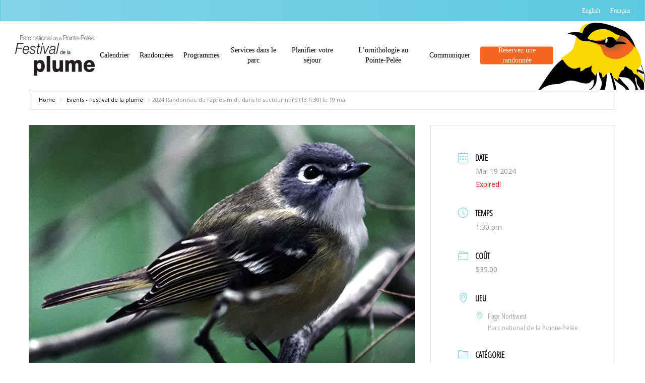

--- FILE ---
content_type: text/html; charset=UTF-8
request_url: https://www.festivalofbirds.ca/fr/events/2024-randonnee-de-lapres-midi-dans-le-secteur-nord-13-h-30-le-19-mai/
body_size: 15973
content:
<!doctype html>
<html lang="fr-CA" class="no-js">
<head>
	<meta charset="UTF-8">
	<meta name="viewport" content="width=device-width, initial-scale=1, maximum-scale=1, user-scalable=0" /><title>2024 Randonnée de l’après-midi, dans le secteur nord (13 h 30) le 19 mai &#8211; Festival de la plume</title>
<meta name='robots' content='max-image-preview:large' />
<link rel='dns-prefetch' href='//www.google.com' />
<link rel='dns-prefetch' href='//js.stripe.com' />
<link rel='dns-prefetch' href='//fonts.googleapis.com' />
<link rel='preconnect' href='https://cdn.festivalofbirds.ca' />
<link rel="alternate" type="application/rss+xml" title="Festival de la plume &raquo; Flux" href="https://www.festivalofbirds.ca/fr/feed/" />
<link rel="alternate" type="application/rss+xml" title="Festival de la plume &raquo; Flux des commentaires" href="https://www.festivalofbirds.ca/fr/comments/feed/" />
<link rel="alternate" title="oEmbed (JSON)" type="application/json+oembed" href="https://www.festivalofbirds.ca/wp-json/oembed/1.0/embed?url=https%3A%2F%2Fwww.festivalofbirds.ca%2Ffr%2Fevents%2F2024-randonnee-de-lapres-midi-dans-le-secteur-nord-13-h-30-le-19-mai%2F&#038;lang=fr" />
<link rel="alternate" title="oEmbed (XML)" type="text/xml+oembed" href="https://www.festivalofbirds.ca/wp-json/oembed/1.0/embed?url=https%3A%2F%2Fwww.festivalofbirds.ca%2Ffr%2Fevents%2F2024-randonnee-de-lapres-midi-dans-le-secteur-nord-13-h-30-le-19-mai%2F&#038;format=xml&#038;lang=fr" />
		<!-- This site uses the Google Analytics by MonsterInsights plugin v9.11.1 - Using Analytics tracking - https://www.monsterinsights.com/ -->
		<!-- Note: MonsterInsights is not currently configured on this site. The site owner needs to authenticate with Google Analytics in the MonsterInsights settings panel. -->
					<!-- No tracking code set -->
				<!-- / Google Analytics by MonsterInsights -->
		<style id='wp-img-auto-sizes-contain-inline-css' type='text/css'>
img:is([sizes=auto i],[sizes^="auto," i]){contain-intrinsic-size:3000px 1500px}
/*# sourceURL=wp-img-auto-sizes-contain-inline-css */
</style>
<link rel='stylesheet' id='mec-niceselect-style-css' href='https://www.festivalofbirds.ca/wp-content/plugins/modern-events-calendar/assets/css/nice-select.min.css?ver=7.29.0' type='text/css' media='all' />
<link rel='stylesheet' id='mec-select2-style-css' href='https://www.festivalofbirds.ca/wp-content/plugins/modern-events-calendar/assets/packages/select2/select2.min.css?ver=7.29.0' type='text/css' media='all' />
<link rel='stylesheet' id='mec-font-icons-css' href='https://www.festivalofbirds.ca/wp-content/plugins/modern-events-calendar/assets/css/iconfonts.css?ver=7.29.0' type='text/css' media='all' />
<link rel='stylesheet' id='mec-frontend-style-css' href='https://www.festivalofbirds.ca/wp-content/plugins/modern-events-calendar/assets/css/frontend.min.css?ver=7.29.0' type='text/css' media='all' />
<link rel='stylesheet' id='mec-tooltip-style-css' href='https://www.festivalofbirds.ca/wp-content/plugins/modern-events-calendar/assets/packages/tooltip/tooltip.css?ver=7.29.0' type='text/css' media='all' />
<link rel='stylesheet' id='mec-tooltip-shadow-style-css' href='https://www.festivalofbirds.ca/wp-content/plugins/modern-events-calendar/assets/packages/tooltip/tooltipster-sideTip-shadow.min.css?ver=7.29.0' type='text/css' media='all' />
<link rel='stylesheet' id='featherlight-css' href='https://www.festivalofbirds.ca/wp-content/plugins/modern-events-calendar/assets/packages/featherlight/featherlight.css?ver=7.29.0' type='text/css' media='all' />
<link rel='stylesheet' id='mec-custom-google-font-css' href='https://fonts.googleapis.com/css?family=Open+Sans+Condensed%3A300%2C+300italic%2C+700%2C+%7COpen+Sans%3A700%2C+700%2C+700%2C+700%2C+700%2C+700%2C+700%2C+700%2C+700%2C+700%2C+&#038;subset=latin%2Clatin-ext&#038;ver=7.29.0' type='text/css' media='all' />
<link rel='stylesheet' id='mec-lity-style-css' href='https://www.festivalofbirds.ca/wp-content/plugins/modern-events-calendar/assets/packages/lity/lity.min.css?ver=7.29.0' type='text/css' media='all' />
<link rel='stylesheet' id='mec-general-calendar-style-css' href='https://www.festivalofbirds.ca/wp-content/plugins/modern-events-calendar/assets/css/mec-general-calendar.css?ver=7.29.0' type='text/css' media='all' />
<link rel='stylesheet' id='mec-fluent-layouts-css' href='https://www.festivalofbirds.ca/wp-content/plugins/mec-fluent-layouts/assets/mec-fluent-layouts.css?ver=1.0.0' type='text/css' media='all' />
<link rel='stylesheet' id='mec-fluent-layouts-google-fonts-css' href='https://fonts.googleapis.com/css2?family=DM+Sans%3Aital%2Cwght%400%2C400%3B0%2C500%3B0%2C700%3B1%2C400%3B1%2C500%3B1%2C700&#038;display=swap&#038;ver=9eb7167e50d37dbb6e3356412b7f789e' type='text/css' media='all' />
<link rel='stylesheet' id='theme-my-login-css' href='https://www.festivalofbirds.ca/wp-content/plugins/theme-my-login/assets/styles/theme-my-login.min.css?ver=7.1.14' type='text/css' media='all' />
<link rel='stylesheet' id='font-awesome-css' href='https://cdn.festivalofbirds.ca/wp-content/themes/fob/css/font-awesome-legacy.min.css?ver=4.7.1' type='text/css' media='all' />
<link rel='stylesheet' id='salient-grid-system-css' href='https://cdn.festivalofbirds.ca/wp-content/themes/fob/css/build/grid-system.css?ver=18.0.2' type='text/css' media='all' />
<link rel='stylesheet' id='main-styles-css' href='https://cdn.festivalofbirds.ca/wp-content/themes/fob/css/build/style.css?ver=18.0.2' type='text/css' media='all' />
<link rel='stylesheet' id='nectar-header-layout-centered-menu-css' href='https://cdn.festivalofbirds.ca/wp-content/themes/fob/css/build/header/header-layout-centered-menu.css?ver=18.0.2' type='text/css' media='all' />
<link rel='stylesheet' id='nectar-header-secondary-nav-css' href='https://cdn.festivalofbirds.ca/wp-content/themes/fob/css/build/header/header-secondary-nav.css?ver=18.0.2' type='text/css' media='all' />
<link rel='stylesheet' id='nectar-single-styles-css' href='https://cdn.festivalofbirds.ca/wp-content/themes/fob/css/build/single.css?ver=18.0.2' type='text/css' media='all' />
<link rel='stylesheet' id='nectar_default_font_open_sans-css' href='https://fonts.googleapis.com/css?family=Open+Sans%3A300%2C400%2C600%2C700&#038;subset=latin%2Clatin-ext' type='text/css' media='all' />
<link rel='stylesheet' id='responsive-css' href='https://cdn.festivalofbirds.ca/wp-content/themes/fob/css/build/responsive.css?ver=18.0.2' type='text/css' media='all' />
<link rel='stylesheet' id='skin-material-css' href='https://cdn.festivalofbirds.ca/wp-content/themes/fob/css/build/skin-material.css?ver=18.0.2' type='text/css' media='all' />
<style id='salient-wp-menu-dynamic-fallback-inline-css' type='text/css'>
#header-outer .nectar-ext-menu-item .image-layer-outer,#header-outer .nectar-ext-menu-item .image-layer,#header-outer .nectar-ext-menu-item .color-overlay,#slide-out-widget-area .nectar-ext-menu-item .image-layer-outer,#slide-out-widget-area .nectar-ext-menu-item .color-overlay,#slide-out-widget-area .nectar-ext-menu-item .image-layer{position:absolute;top:0;left:0;width:100%;height:100%;overflow:hidden;}.nectar-ext-menu-item .inner-content{position:relative;z-index:10;width:100%;}.nectar-ext-menu-item .image-layer{background-size:cover;background-position:center;transition:opacity 0.25s ease 0.1s;}.nectar-ext-menu-item .image-layer video{object-fit:cover;width:100%;height:100%;}#header-outer nav .nectar-ext-menu-item .image-layer:not(.loaded){background-image:none!important;}#header-outer nav .nectar-ext-menu-item .image-layer{opacity:0;}#header-outer nav .nectar-ext-menu-item .image-layer.loaded{opacity:1;}.nectar-ext-menu-item span[class*="inherit-h"] + .menu-item-desc{margin-top:0.4rem;}#mobile-menu .nectar-ext-menu-item .title,#slide-out-widget-area .nectar-ext-menu-item .title,.nectar-ext-menu-item .menu-title-text,.nectar-ext-menu-item .menu-item-desc{position:relative;}.nectar-ext-menu-item .menu-item-desc{display:block;line-height:1.4em;}body #slide-out-widget-area .nectar-ext-menu-item .menu-item-desc{line-height:1.4em;}#mobile-menu .nectar-ext-menu-item .title,#slide-out-widget-area .nectar-ext-menu-item:not(.style-img-above-text) .title,.nectar-ext-menu-item:not(.style-img-above-text) .menu-title-text,.nectar-ext-menu-item:not(.style-img-above-text) .menu-item-desc,.nectar-ext-menu-item:not(.style-img-above-text) i:before,.nectar-ext-menu-item:not(.style-img-above-text) .svg-icon{color:#fff;}#mobile-menu .nectar-ext-menu-item.style-img-above-text .title{color:inherit;}.sf-menu li ul li a .nectar-ext-menu-item .menu-title-text:after{display:none;}.menu-item .widget-area-active[data-margin="default"] > div:not(:last-child){margin-bottom:20px;}.nectar-ext-menu-item__button{display:inline-block;padding-top:2em;}#header-outer nav li:not([class*="current"]) > a .nectar-ext-menu-item .inner-content.has-button .title .menu-title-text{background-image:none;}.nectar-ext-menu-item__button .nectar-cta:not([data-color="transparent"]){margin-top:.8em;margin-bottom:.8em;}.nectar-ext-menu-item .color-overlay{transition:opacity 0.5s cubic-bezier(.15,.75,.5,1);}.nectar-ext-menu-item:hover .hover-zoom-in-slow .image-layer{transform:scale(1.15);transition:transform 4s cubic-bezier(0.1,0.2,.7,1);}.nectar-ext-menu-item:hover .hover-zoom-in-slow .color-overlay{transition:opacity 1.5s cubic-bezier(.15,.75,.5,1);}.nectar-ext-menu-item .hover-zoom-in-slow .image-layer{transition:transform 0.5s cubic-bezier(.15,.75,.5,1);}.nectar-ext-menu-item .hover-zoom-in-slow .color-overlay{transition:opacity 0.5s cubic-bezier(.15,.75,.5,1);}.nectar-ext-menu-item:hover .hover-zoom-in .image-layer{transform:scale(1.12);}.nectar-ext-menu-item .hover-zoom-in .image-layer{transition:transform 0.5s cubic-bezier(.15,.75,.5,1);}.nectar-ext-menu-item{display:flex;text-align:left;}#slide-out-widget-area .nectar-ext-menu-item .title,#slide-out-widget-area .nectar-ext-menu-item .menu-item-desc,#slide-out-widget-area .nectar-ext-menu-item .menu-title-text,#mobile-menu .nectar-ext-menu-item .title,#mobile-menu .nectar-ext-menu-item .menu-item-desc,#mobile-menu .nectar-ext-menu-item .menu-title-text{color:inherit!important;}#slide-out-widget-area .nectar-ext-menu-item,#mobile-menu .nectar-ext-menu-item{display:block;}#slide-out-widget-area .nectar-ext-menu-item .inner-content,#mobile-menu .nectar-ext-menu-item .inner-content{width:100%;}#slide-out-widget-area.fullscreen-alt .nectar-ext-menu-item,#slide-out-widget-area.fullscreen .nectar-ext-menu-item{text-align:center;}#header-outer .nectar-ext-menu-item.style-img-above-text .image-layer-outer,#slide-out-widget-area .nectar-ext-menu-item.style-img-above-text .image-layer-outer{position:relative;}#header-outer .nectar-ext-menu-item.style-img-above-text,#slide-out-widget-area .nectar-ext-menu-item.style-img-above-text{flex-direction:column;}
/*# sourceURL=salient-wp-menu-dynamic-fallback-inline-css */
</style>
<link rel='stylesheet' id='dynamic-css-css' href='https://cdn.festivalofbirds.ca/wp-content/uploads/salient/salient-dynamic-styles.css?ver=58949' type='text/css' media='all' />
<style id='dynamic-css-inline-css' type='text/css'>
#header-space{background-color:#ffffff}@media only screen and (min-width:1000px){body #ajax-content-wrap.no-scroll{min-height:calc(100vh - 178px);height:calc(100vh - 178px)!important;}}@media only screen and (min-width:1000px){#page-header-wrap.fullscreen-header,#page-header-wrap.fullscreen-header #page-header-bg,html:not(.nectar-box-roll-loaded) .nectar-box-roll > #page-header-bg.fullscreen-header,.nectar_fullscreen_zoom_recent_projects,#nectar_fullscreen_rows:not(.afterLoaded) > div{height:calc(100vh - 177px);}.wpb_row.vc_row-o-full-height.top-level,.wpb_row.vc_row-o-full-height.top-level > .col.span_12{min-height:calc(100vh - 177px);}html:not(.nectar-box-roll-loaded) .nectar-box-roll > #page-header-bg.fullscreen-header{top:178px;}.nectar-slider-wrap[data-fullscreen="true"]:not(.loaded),.nectar-slider-wrap[data-fullscreen="true"]:not(.loaded) .swiper-container{height:calc(100vh - 176px)!important;}.admin-bar .nectar-slider-wrap[data-fullscreen="true"]:not(.loaded),.admin-bar .nectar-slider-wrap[data-fullscreen="true"]:not(.loaded) .swiper-container{height:calc(100vh - 176px - 32px)!important;}}.admin-bar[class*="page-template-template-no-header"] .wpb_row.vc_row-o-full-height.top-level,.admin-bar[class*="page-template-template-no-header"] .wpb_row.vc_row-o-full-height.top-level > .col.span_12{min-height:calc(100vh - 32px);}body[class*="page-template-template-no-header"] .wpb_row.vc_row-o-full-height.top-level,body[class*="page-template-template-no-header"] .wpb_row.vc_row-o-full-height.top-level > .col.span_12{min-height:100vh;}@media only screen and (max-width:999px){.using-mobile-browser #nectar_fullscreen_rows:not(.afterLoaded):not([data-mobile-disable="on"]) > div{height:calc(100vh - 156px);}.using-mobile-browser .wpb_row.vc_row-o-full-height.top-level,.using-mobile-browser .wpb_row.vc_row-o-full-height.top-level > .col.span_12,[data-permanent-transparent="1"].using-mobile-browser .wpb_row.vc_row-o-full-height.top-level,[data-permanent-transparent="1"].using-mobile-browser .wpb_row.vc_row-o-full-height.top-level > .col.span_12{min-height:calc(100vh - 156px);}html:not(.nectar-box-roll-loaded) .nectar-box-roll > #page-header-bg.fullscreen-header,.nectar_fullscreen_zoom_recent_projects,.nectar-slider-wrap[data-fullscreen="true"]:not(.loaded),.nectar-slider-wrap[data-fullscreen="true"]:not(.loaded) .swiper-container,#nectar_fullscreen_rows:not(.afterLoaded):not([data-mobile-disable="on"]) > div{height:calc(100vh - 103px);}.wpb_row.vc_row-o-full-height.top-level,.wpb_row.vc_row-o-full-height.top-level > .col.span_12{min-height:calc(100vh - 103px);}body[data-transparent-header="false"] #ajax-content-wrap.no-scroll{min-height:calc(100vh - 103px);height:calc(100vh - 103px);}}.nectar-shape-divider-wrap{position:absolute;top:auto;bottom:0;left:0;right:0;width:100%;height:150px;z-index:3;transform:translateZ(0);}.post-area.span_9 .nectar-shape-divider-wrap{overflow:hidden;}.nectar-shape-divider-wrap[data-front="true"]{z-index:50;}.nectar-shape-divider-wrap[data-style="waves_opacity"] svg path:first-child{opacity:0.6;}.nectar-shape-divider-wrap[data-style="curve_opacity"] svg path:nth-child(1),.nectar-shape-divider-wrap[data-style="waves_opacity_alt"] svg path:nth-child(1){opacity:0.15;}.nectar-shape-divider-wrap[data-style="curve_opacity"] svg path:nth-child(2),.nectar-shape-divider-wrap[data-style="waves_opacity_alt"] svg path:nth-child(2){opacity:0.3;}.nectar-shape-divider{width:100%;left:0;bottom:-1px;height:100%;position:absolute;}.nectar-shape-divider-wrap.no-color .nectar-shape-divider{fill:#fff;}@media only screen and (max-width:999px){.nectar-shape-divider-wrap:not([data-using-percent-val="true"]) .nectar-shape-divider{height:75%;}.nectar-shape-divider-wrap[data-style="clouds"]:not([data-using-percent-val="true"]) .nectar-shape-divider{height:55%;}}@media only screen and (max-width:690px){.nectar-shape-divider-wrap:not([data-using-percent-val="true"]) .nectar-shape-divider{height:33%;}.nectar-shape-divider-wrap[data-style="clouds"]:not([data-using-percent-val="true"]) .nectar-shape-divider{height:33%;}}#ajax-content-wrap .nectar-shape-divider-wrap[data-height="1"] .nectar-shape-divider,#ajax-content-wrap .nectar-shape-divider-wrap[data-height="1px"] .nectar-shape-divider{height:1px;}.nectar-shape-divider-wrap[data-position="top"]{top:-1px;bottom:auto;}.nectar-shape-divider-wrap[data-position="top"]{transform:rotate(180deg)}#ajax-content-wrap .vc_row.top_margin_10px,body .vc_row.top_margin_10px{margin-top:10px;}.screen-reader-text,.nectar-skip-to-content:not(:focus){border:0;clip:rect(1px,1px,1px,1px);clip-path:inset(50%);height:1px;margin:-1px;overflow:hidden;padding:0;position:absolute!important;width:1px;word-wrap:normal!important;}.row .col img:not([srcset]){width:auto;}.row .col img.img-with-animation.nectar-lazy:not([srcset]){width:100%;}
/* --------- HIDE POLYLANG ISSUES ------------- */ 
/* Hide 1 in top nav bar */
body.material #header-secondary-outer .nectar-center-text {
 display: none;
}
/* Hide 1s in footer */
#boxed #call-to-action .container, #call-to-action .container, #footer-outer[data-full-width="1"] #call-to-action .container {
    display: none;
}

/* ---------------- TOP NAV BAR --------------------------------- */

/* Gradient BG */
#header-secondary-outer, #header-outer #header-secondary-outer {
    background: linear-gradient(to right, #83d3e7, #5bc9e1);
}


/* --------------  Main Menu Bar --------------------------- */

/* Bird background */
#header-outer header {
    background-image: url(https://cdn.festivalofbirds.ca/wp-content/uploads/bird.png);
    background-position-x: right;
    background-repeat: no-repeat;
    background-position-y: 3px;
}


/* Bird background */

@media only screen and (min-width: 1px) and (max-width: 999px){
#header-outer header {
    background-position-x: center;
}
}



/* ------------------ HOME SLIDER ---------------------- */

/* Vertical align background image to top */
#featured article {
    background-position: top;
}

/* Move slider text up */
#featured .orbit-slide article .container {
    top: 170px;
}

/* Slider BUtton colour */
#featured article .post-title > a {
    background: #f26522;
    border-radius: 8px;
    border: solid 1px #c3511a;
}

/* ------------ Interior Page Headers ---------------------- */
#page-header-bg, #page-header-wrap {
    height: 125px !important;
}




/* ----------------- FOOTER --------------------------- */

/* Gradient BG 
#footer-outer #footer-widgets {
    background: linear-gradient(#fff, #5bc9e1);
}
*/
/* Gradient Copyright Bar 
body #footer-outer #copyright {
    background: linear-gradient(to right, #a0dbeb, #87d4e7);
}
*/
/*# sourceURL=dynamic-css-inline-css */
</style>
<link rel='stylesheet' id='salient-child-style-css' href='https://cdn.festivalofbirds.ca/wp-content/themes/fob-child/style.css?ver=18.0.2' type='text/css' media='all' />
<script type="text/javascript" src="https://cdn.festivalofbirds.ca/wp-includes/js/jquery/jquery.min.js?ver=3.7.1" id="jquery-core-js"></script>
<script type="text/javascript" src="https://cdn.festivalofbirds.ca/wp-includes/js/jquery/jquery-migrate.min.js?ver=3.4.1" id="jquery-migrate-js"></script>
<script type="text/javascript" src="https://js.stripe.com/v3/?ver=9eb7167e50d37dbb6e3356412b7f789e" id="mec-stripe-js"></script>
<script></script><link rel="https://api.w.org/" href="https://www.festivalofbirds.ca/wp-json/" /><link rel="alternate" title="JSON" type="application/json" href="https://www.festivalofbirds.ca/wp-json/wp/v2/mec-events/3683" /><link rel="EditURI" type="application/rsd+xml" title="RSD" href="https://www.festivalofbirds.ca/xmlrpc.php?rsd" />

<link rel="canonical" href="https://www.festivalofbirds.ca/fr/events/2024-randonnee-de-lapres-midi-dans-le-secteur-nord-13-h-30-le-19-mai/" />
<link rel='shortlink' href='https://www.festivalofbirds.ca/?p=3683' />
<script type="text/javascript">
(function(url){
	if(/(?:Chrome\/26\.0\.1410\.63 Safari\/537\.31|WordfenceTestMonBot)/.test(navigator.userAgent)){ return; }
	var addEvent = function(evt, handler) {
		if (window.addEventListener) {
			document.addEventListener(evt, handler, false);
		} else if (window.attachEvent) {
			document.attachEvent('on' + evt, handler);
		}
	};
	var removeEvent = function(evt, handler) {
		if (window.removeEventListener) {
			document.removeEventListener(evt, handler, false);
		} else if (window.detachEvent) {
			document.detachEvent('on' + evt, handler);
		}
	};
	var evts = 'contextmenu dblclick drag dragend dragenter dragleave dragover dragstart drop keydown keypress keyup mousedown mousemove mouseout mouseover mouseup mousewheel scroll'.split(' ');
	var logHuman = function() {
		if (window.wfLogHumanRan) { return; }
		window.wfLogHumanRan = true;
		var wfscr = document.createElement('script');
		wfscr.type = 'text/javascript';
		wfscr.async = true;
		wfscr.src = url + '&r=' + Math.random();
		(document.getElementsByTagName('head')[0]||document.getElementsByTagName('body')[0]).appendChild(wfscr);
		for (var i = 0; i < evts.length; i++) {
			removeEvent(evts[i], logHuman);
		}
	};
	for (var i = 0; i < evts.length; i++) {
		addEvent(evts[i], logHuman);
	}
})('//www.festivalofbirds.ca/?wordfence_lh=1&hid=1BF55285AE4E81C32B8BECA93B6214F3');
</script><script type="text/javascript"> var root = document.getElementsByTagName( "html" )[0]; root.setAttribute( "class", "js" ); </script><meta name="generator" content="Powered by WPBakery Page Builder - drag and drop page builder for WordPress."/>
<link rel="icon" href="https://cdn.festivalofbirds.ca/wp-content/uploads/2021/03/favicon-150x150.png" sizes="32x32" />
<link rel="icon" href="https://cdn.festivalofbirds.ca/wp-content/uploads/2021/03/favicon.png" sizes="192x192" />
<link rel="apple-touch-icon" href="https://cdn.festivalofbirds.ca/wp-content/uploads/2021/03/favicon.png" />
<meta name="msapplication-TileImage" content="https://cdn.festivalofbirds.ca/wp-content/uploads/2021/03/favicon.png" />
		<style type="text/css" id="wp-custom-css">
			/* Leader photo size in pop-up */
div.mec-hourly-schedule-speaker-thumbnail > img {
	max-width: 200px !important;
}
/* Remove grey bar behind speaker */
.mec-single-event .mec-speakers-details ul li {
    background: #ffffff !important;
}

/* Make VIEW Leader btn lowercase */
.mec-advanced-speaker .mec-event-article .featured-event-button {
	text-transform: lowercase;
}

/* Remove padding above view leader btn */
.mec-wrap :not(.elementor-widget-container)>p {
	margin: 0;
	padding-bottom: 0;
}

/* Hide event stats from Leaders Profile */
.mec-advanced-speaker .mec-event-speaker-grid .mec-event-article .mec-description-box {
display: none;
}		</style>
		<noscript><style> .wpb_animate_when_almost_visible { opacity: 1; }</style></noscript><style>:root,::before,::after{--mec-heading-font-family: 'Open Sans Condensed';--mec-paragraph-font-family: 'Open Sans';--mec-color-skin: #77cfe5;--mec-color-skin-rgba-1: rgba(119,207,229,.25);--mec-color-skin-rgba-2: rgba(119,207,229,.5);--mec-color-skin-rgba-3: rgba(119,207,229,.75);--mec-color-skin-rgba-4: rgba(119,207,229,.11);--mec-primary-border-radius: ;--mec-secondary-border-radius: ;--mec-container-normal-width: 1196px;--mec-container-large-width: 1690px;--mec-fes-main-color: #40d9f1;--mec-fes-main-color-rgba-1: rgba(64, 217, 241, 0.12);--mec-fes-main-color-rgba-2: rgba(64, 217, 241, 0.23);--mec-fes-main-color-rgba-3: rgba(64, 217, 241, 0.03);--mec-fes-main-color-rgba-4: rgba(64, 217, 241, 0.3);--mec-fes-main-color-rgba-5: rgb(64 217 241 / 7%);--mec-fes-main-color-rgba-6: rgba(64, 217, 241, 0.2);--mec-fluent-main-color: #ade7ff;--mec-fluent-main-color-rgba-1: rgba(173, 231, 255, 0.3);--mec-fluent-main-color-rgba-2: rgba(173, 231, 255, 0.8);--mec-fluent-main-color-rgba-3: rgba(173, 231, 255, 0.1);--mec-fluent-main-color-rgba-4: rgba(173, 231, 255, 0.2);--mec-fluent-main-color-rgba-5: rgba(173, 231, 255, 0.7);--mec-fluent-main-color-rgba-6: rgba(173, 231, 255, 0.7);--mec-fluent-bold-color: #00acf8;--mec-fluent-bg-hover-color: #ebf9ff;--mec-fluent-bg-color: #f5f7f8;--mec-fluent-second-bg-color: #e8f7ff;}</style><style>/* BOOK EVENT TITLE */
.mec-single-event .mec-events-meta-group-booking form>h4, .mec-single-event .mec-frontbox-title, .mec-single-event .mec-wrap-checkout h4 {
font-size: 24px;
}

/* Checkout font size */
.mec-ticket-available-spots .mec-event-ticket-description, .mec-ticket-available-spots .mec-event-ticket-price, .mec-ticket-price {
    font-size: 18px;
}

/* Credit Card Information Font Size */
#mec_book_payment_form > div.mec-book-form-gateways > div.mec-book-form-gateway-label > label {
	font-size: 26px;
}</style><style id='global-styles-inline-css' type='text/css'>
:root{--wp--preset--aspect-ratio--square: 1;--wp--preset--aspect-ratio--4-3: 4/3;--wp--preset--aspect-ratio--3-4: 3/4;--wp--preset--aspect-ratio--3-2: 3/2;--wp--preset--aspect-ratio--2-3: 2/3;--wp--preset--aspect-ratio--16-9: 16/9;--wp--preset--aspect-ratio--9-16: 9/16;--wp--preset--color--black: #000000;--wp--preset--color--cyan-bluish-gray: #abb8c3;--wp--preset--color--white: #ffffff;--wp--preset--color--pale-pink: #f78da7;--wp--preset--color--vivid-red: #cf2e2e;--wp--preset--color--luminous-vivid-orange: #ff6900;--wp--preset--color--luminous-vivid-amber: #fcb900;--wp--preset--color--light-green-cyan: #7bdcb5;--wp--preset--color--vivid-green-cyan: #00d084;--wp--preset--color--pale-cyan-blue: #8ed1fc;--wp--preset--color--vivid-cyan-blue: #0693e3;--wp--preset--color--vivid-purple: #9b51e0;--wp--preset--gradient--vivid-cyan-blue-to-vivid-purple: linear-gradient(135deg,rgb(6,147,227) 0%,rgb(155,81,224) 100%);--wp--preset--gradient--light-green-cyan-to-vivid-green-cyan: linear-gradient(135deg,rgb(122,220,180) 0%,rgb(0,208,130) 100%);--wp--preset--gradient--luminous-vivid-amber-to-luminous-vivid-orange: linear-gradient(135deg,rgb(252,185,0) 0%,rgb(255,105,0) 100%);--wp--preset--gradient--luminous-vivid-orange-to-vivid-red: linear-gradient(135deg,rgb(255,105,0) 0%,rgb(207,46,46) 100%);--wp--preset--gradient--very-light-gray-to-cyan-bluish-gray: linear-gradient(135deg,rgb(238,238,238) 0%,rgb(169,184,195) 100%);--wp--preset--gradient--cool-to-warm-spectrum: linear-gradient(135deg,rgb(74,234,220) 0%,rgb(151,120,209) 20%,rgb(207,42,186) 40%,rgb(238,44,130) 60%,rgb(251,105,98) 80%,rgb(254,248,76) 100%);--wp--preset--gradient--blush-light-purple: linear-gradient(135deg,rgb(255,206,236) 0%,rgb(152,150,240) 100%);--wp--preset--gradient--blush-bordeaux: linear-gradient(135deg,rgb(254,205,165) 0%,rgb(254,45,45) 50%,rgb(107,0,62) 100%);--wp--preset--gradient--luminous-dusk: linear-gradient(135deg,rgb(255,203,112) 0%,rgb(199,81,192) 50%,rgb(65,88,208) 100%);--wp--preset--gradient--pale-ocean: linear-gradient(135deg,rgb(255,245,203) 0%,rgb(182,227,212) 50%,rgb(51,167,181) 100%);--wp--preset--gradient--electric-grass: linear-gradient(135deg,rgb(202,248,128) 0%,rgb(113,206,126) 100%);--wp--preset--gradient--midnight: linear-gradient(135deg,rgb(2,3,129) 0%,rgb(40,116,252) 100%);--wp--preset--font-size--small: 13px;--wp--preset--font-size--medium: 20px;--wp--preset--font-size--large: 36px;--wp--preset--font-size--x-large: 42px;--wp--preset--spacing--20: 0.44rem;--wp--preset--spacing--30: 0.67rem;--wp--preset--spacing--40: 1rem;--wp--preset--spacing--50: 1.5rem;--wp--preset--spacing--60: 2.25rem;--wp--preset--spacing--70: 3.38rem;--wp--preset--spacing--80: 5.06rem;--wp--preset--shadow--natural: 6px 6px 9px rgba(0, 0, 0, 0.2);--wp--preset--shadow--deep: 12px 12px 50px rgba(0, 0, 0, 0.4);--wp--preset--shadow--sharp: 6px 6px 0px rgba(0, 0, 0, 0.2);--wp--preset--shadow--outlined: 6px 6px 0px -3px rgb(255, 255, 255), 6px 6px rgb(0, 0, 0);--wp--preset--shadow--crisp: 6px 6px 0px rgb(0, 0, 0);}:root { --wp--style--global--content-size: 1300px;--wp--style--global--wide-size: 1300px; }:where(body) { margin: 0; }.wp-site-blocks > .alignleft { float: left; margin-right: 2em; }.wp-site-blocks > .alignright { float: right; margin-left: 2em; }.wp-site-blocks > .aligncenter { justify-content: center; margin-left: auto; margin-right: auto; }:where(.is-layout-flex){gap: 0.5em;}:where(.is-layout-grid){gap: 0.5em;}.is-layout-flow > .alignleft{float: left;margin-inline-start: 0;margin-inline-end: 2em;}.is-layout-flow > .alignright{float: right;margin-inline-start: 2em;margin-inline-end: 0;}.is-layout-flow > .aligncenter{margin-left: auto !important;margin-right: auto !important;}.is-layout-constrained > .alignleft{float: left;margin-inline-start: 0;margin-inline-end: 2em;}.is-layout-constrained > .alignright{float: right;margin-inline-start: 2em;margin-inline-end: 0;}.is-layout-constrained > .aligncenter{margin-left: auto !important;margin-right: auto !important;}.is-layout-constrained > :where(:not(.alignleft):not(.alignright):not(.alignfull)){max-width: var(--wp--style--global--content-size);margin-left: auto !important;margin-right: auto !important;}.is-layout-constrained > .alignwide{max-width: var(--wp--style--global--wide-size);}body .is-layout-flex{display: flex;}.is-layout-flex{flex-wrap: wrap;align-items: center;}.is-layout-flex > :is(*, div){margin: 0;}body .is-layout-grid{display: grid;}.is-layout-grid > :is(*, div){margin: 0;}body{padding-top: 0px;padding-right: 0px;padding-bottom: 0px;padding-left: 0px;}:root :where(.wp-element-button, .wp-block-button__link){background-color: #32373c;border-width: 0;color: #fff;font-family: inherit;font-size: inherit;font-style: inherit;font-weight: inherit;letter-spacing: inherit;line-height: inherit;padding-top: calc(0.667em + 2px);padding-right: calc(1.333em + 2px);padding-bottom: calc(0.667em + 2px);padding-left: calc(1.333em + 2px);text-decoration: none;text-transform: inherit;}.has-black-color{color: var(--wp--preset--color--black) !important;}.has-cyan-bluish-gray-color{color: var(--wp--preset--color--cyan-bluish-gray) !important;}.has-white-color{color: var(--wp--preset--color--white) !important;}.has-pale-pink-color{color: var(--wp--preset--color--pale-pink) !important;}.has-vivid-red-color{color: var(--wp--preset--color--vivid-red) !important;}.has-luminous-vivid-orange-color{color: var(--wp--preset--color--luminous-vivid-orange) !important;}.has-luminous-vivid-amber-color{color: var(--wp--preset--color--luminous-vivid-amber) !important;}.has-light-green-cyan-color{color: var(--wp--preset--color--light-green-cyan) !important;}.has-vivid-green-cyan-color{color: var(--wp--preset--color--vivid-green-cyan) !important;}.has-pale-cyan-blue-color{color: var(--wp--preset--color--pale-cyan-blue) !important;}.has-vivid-cyan-blue-color{color: var(--wp--preset--color--vivid-cyan-blue) !important;}.has-vivid-purple-color{color: var(--wp--preset--color--vivid-purple) !important;}.has-black-background-color{background-color: var(--wp--preset--color--black) !important;}.has-cyan-bluish-gray-background-color{background-color: var(--wp--preset--color--cyan-bluish-gray) !important;}.has-white-background-color{background-color: var(--wp--preset--color--white) !important;}.has-pale-pink-background-color{background-color: var(--wp--preset--color--pale-pink) !important;}.has-vivid-red-background-color{background-color: var(--wp--preset--color--vivid-red) !important;}.has-luminous-vivid-orange-background-color{background-color: var(--wp--preset--color--luminous-vivid-orange) !important;}.has-luminous-vivid-amber-background-color{background-color: var(--wp--preset--color--luminous-vivid-amber) !important;}.has-light-green-cyan-background-color{background-color: var(--wp--preset--color--light-green-cyan) !important;}.has-vivid-green-cyan-background-color{background-color: var(--wp--preset--color--vivid-green-cyan) !important;}.has-pale-cyan-blue-background-color{background-color: var(--wp--preset--color--pale-cyan-blue) !important;}.has-vivid-cyan-blue-background-color{background-color: var(--wp--preset--color--vivid-cyan-blue) !important;}.has-vivid-purple-background-color{background-color: var(--wp--preset--color--vivid-purple) !important;}.has-black-border-color{border-color: var(--wp--preset--color--black) !important;}.has-cyan-bluish-gray-border-color{border-color: var(--wp--preset--color--cyan-bluish-gray) !important;}.has-white-border-color{border-color: var(--wp--preset--color--white) !important;}.has-pale-pink-border-color{border-color: var(--wp--preset--color--pale-pink) !important;}.has-vivid-red-border-color{border-color: var(--wp--preset--color--vivid-red) !important;}.has-luminous-vivid-orange-border-color{border-color: var(--wp--preset--color--luminous-vivid-orange) !important;}.has-luminous-vivid-amber-border-color{border-color: var(--wp--preset--color--luminous-vivid-amber) !important;}.has-light-green-cyan-border-color{border-color: var(--wp--preset--color--light-green-cyan) !important;}.has-vivid-green-cyan-border-color{border-color: var(--wp--preset--color--vivid-green-cyan) !important;}.has-pale-cyan-blue-border-color{border-color: var(--wp--preset--color--pale-cyan-blue) !important;}.has-vivid-cyan-blue-border-color{border-color: var(--wp--preset--color--vivid-cyan-blue) !important;}.has-vivid-purple-border-color{border-color: var(--wp--preset--color--vivid-purple) !important;}.has-vivid-cyan-blue-to-vivid-purple-gradient-background{background: var(--wp--preset--gradient--vivid-cyan-blue-to-vivid-purple) !important;}.has-light-green-cyan-to-vivid-green-cyan-gradient-background{background: var(--wp--preset--gradient--light-green-cyan-to-vivid-green-cyan) !important;}.has-luminous-vivid-amber-to-luminous-vivid-orange-gradient-background{background: var(--wp--preset--gradient--luminous-vivid-amber-to-luminous-vivid-orange) !important;}.has-luminous-vivid-orange-to-vivid-red-gradient-background{background: var(--wp--preset--gradient--luminous-vivid-orange-to-vivid-red) !important;}.has-very-light-gray-to-cyan-bluish-gray-gradient-background{background: var(--wp--preset--gradient--very-light-gray-to-cyan-bluish-gray) !important;}.has-cool-to-warm-spectrum-gradient-background{background: var(--wp--preset--gradient--cool-to-warm-spectrum) !important;}.has-blush-light-purple-gradient-background{background: var(--wp--preset--gradient--blush-light-purple) !important;}.has-blush-bordeaux-gradient-background{background: var(--wp--preset--gradient--blush-bordeaux) !important;}.has-luminous-dusk-gradient-background{background: var(--wp--preset--gradient--luminous-dusk) !important;}.has-pale-ocean-gradient-background{background: var(--wp--preset--gradient--pale-ocean) !important;}.has-electric-grass-gradient-background{background: var(--wp--preset--gradient--electric-grass) !important;}.has-midnight-gradient-background{background: var(--wp--preset--gradient--midnight) !important;}.has-small-font-size{font-size: var(--wp--preset--font-size--small) !important;}.has-medium-font-size{font-size: var(--wp--preset--font-size--medium) !important;}.has-large-font-size{font-size: var(--wp--preset--font-size--large) !important;}.has-x-large-font-size{font-size: var(--wp--preset--font-size--x-large) !important;}
/*# sourceURL=global-styles-inline-css */
</style>
<link data-pagespeed-no-defer data-nowprocket data-wpacu-skip data-no-optimize data-noptimize rel='stylesheet' id='main-styles-non-critical-css' href='https://cdn.festivalofbirds.ca/wp-content/themes/fob/css/build/style-non-critical.css?ver=18.0.2' type='text/css' media='all' />
<link data-pagespeed-no-defer data-nowprocket data-wpacu-skip data-no-optimize data-noptimize rel='stylesheet' id='fancyBox-css' href='https://cdn.festivalofbirds.ca/wp-content/themes/fob/css/build/plugins/jquery.fancybox.css?ver=3.3.1' type='text/css' media='all' />
<link data-pagespeed-no-defer data-nowprocket data-wpacu-skip data-no-optimize data-noptimize rel='stylesheet' id='nectar-ocm-core-css' href='https://cdn.festivalofbirds.ca/wp-content/themes/fob/css/build/off-canvas/core.css?ver=18.0.2' type='text/css' media='all' />
<link data-pagespeed-no-defer data-nowprocket data-wpacu-skip data-no-optimize data-noptimize rel='stylesheet' id='nectar-ocm-slide-out-right-material-css' href='https://cdn.festivalofbirds.ca/wp-content/themes/fob/css/build/off-canvas/slide-out-right-material.css?ver=18.0.2' type='text/css' media='all' />
<link data-pagespeed-no-defer data-nowprocket data-wpacu-skip data-no-optimize data-noptimize rel='stylesheet' id='nectar-ocm-slide-out-right-hover-css' href='https://cdn.festivalofbirds.ca/wp-content/themes/fob/css/build/off-canvas/slide-out-right-hover.css?ver=18.0.2' type='text/css' media='all' />
</head><body class="wp-singular mec-events-template-default single single-mec-events postid-3683 wp-theme-fob wp-child-theme-fob-child mec-theme-fob material wpb-js-composer js-comp-ver-8.6.1 vc_responsive" data-footer-reveal="false" data-footer-reveal-shadow="none" data-header-format="centered-menu" data-body-border="off" data-boxed-style="" data-header-breakpoint="1212" data-dropdown-style="minimal" data-cae="easeOutCubic" data-cad="750" data-megamenu-width="contained" data-aie="fade-in" data-ls="fancybox" data-apte="standard" data-hhun="0" data-fancy-form-rcs="default" data-form-style="default" data-form-submit="regular" data-is="minimal" data-button-style="slightly_rounded_shadow" data-user-account-button="false" data-flex-cols="true" data-col-gap="40px" data-header-inherit-rc="false" data-header-search="false" data-animated-anchors="true" data-ajax-transitions="false" data-full-width-header="true" data-slide-out-widget-area="true" data-slide-out-widget-area-style="slide-out-from-right" data-user-set-ocm="off" data-loading-animation="none" data-bg-header="false" data-responsive="1" data-ext-responsive="true" data-ext-padding="90" data-header-resize="1" data-header-color="custom" data-cart="false" data-remove-m-parallax="" data-remove-m-video-bgs="" data-m-animate="0" data-force-header-trans-color="light" data-smooth-scrolling="0" data-permanent-transparent="false" >
	
	<script type="text/javascript">
	 (function(window, document) {

		document.documentElement.classList.remove("no-js");

		if(navigator.userAgent.match(/(Android|iPod|iPhone|iPad|BlackBerry|IEMobile|Opera Mini)/)) {
			document.body.className += " using-mobile-browser mobile ";
		}
		if(navigator.userAgent.match(/Mac/) && navigator.maxTouchPoints && navigator.maxTouchPoints > 2) {
			document.body.className += " using-ios-device ";
		}

		if( !("ontouchstart" in window) ) {

			var body = document.querySelector("body");
			var winW = window.innerWidth;
			var bodyW = body.clientWidth;

			if (winW > bodyW + 4) {
				body.setAttribute("style", "--scroll-bar-w: " + (winW - bodyW - 4) + "px");
			} else {
				body.setAttribute("style", "--scroll-bar-w: 0px");
			}
		}

	 })(window, document);
   </script><nav aria-label="Skip links" class="nectar-skip-to-content-wrap"><a href="#ajax-content-wrap" class="nectar-skip-to-content">Skip to main content</a></nav><div class="ocm-effect-wrap"><div class="ocm-effect-wrap-inner">	
	<div id="header-space" data-secondary-header-display="full" data-header-mobile-fixed='1'></div> 
	
		<div id="header-outer" data-has-menu="true" data-has-buttons="no" data-header-button_style="default" data-using-pr-menu="false" data-mobile-fixed="1" data-ptnm="false" data-lhe="animated_underline" data-user-set-bg="#ffffff" data-format="centered-menu" data-permanent-transparent="false" data-megamenu-rt="0" data-remove-fixed="0" data-header-resize="1" data-cart="false" data-transparency-option="" data-box-shadow="large" data-shrink-num="6" data-using-secondary="1" data-using-logo="1" data-logo-height="80" data-m-logo-height="80" data-padding="28" data-full-width="true" data-condense="false" >
		
	<div id="header-secondary-outer" class="centered-menu" data-mobile="display_full" data-remove-fixed="0" data-lhe="animated_underline" data-secondary-text="false" data-full-width="true" data-mobile-fixed="1" data-permanent-transparent="false" >
		<div class="container">
			<nav aria-label="Secondary Navigation">
									<ul class="sf-menu">
						<li id="menu-item-7445-en" class="lang-item lang-item-5 lang-item-en no-translation lang-item-first menu-item menu-item-type-custom menu-item-object-custom nectar-regular-menu-item menu-item-7445-en"><a href="https://www.festivalofbirds.ca/" hreflang="en-CA" lang="en-CA"><span class="menu-title-text">English</span></a></li>
<li id="menu-item-7445-fr" class="lang-item lang-item-7 lang-item-fr current-lang menu-item menu-item-type-custom menu-item-object-custom nectar-regular-menu-item menu-item-7445-fr"><a href="https://www.festivalofbirds.ca/fr/events/2024-randonnee-de-lapres-midi-dans-le-secteur-nord-13-h-30-le-19-mai/" hreflang="fr-CA" lang="fr-CA"><span class="menu-title-text">Français</span></a></li>
					</ul>
					
			</nav>
		</div>
	</div>


<div id="search-outer" class="nectar">
	<div id="search">
		<div class="container">
			 <div id="search-box">
				 <div class="inner-wrap">
					 <div class="col span_12">
						  <form role="search" action="https://www.festivalofbirds.ca/fr/bienvenue/" method="GET">
														 <input type="text" name="s"  value="" aria-label="Search" placeholder="Search" />
							 
						
						<button aria-label="Search" class="search-box__button" type="submit">Search</button>						</form>
					</div><!--/span_12-->
				</div><!--/inner-wrap-->
			 </div><!--/search-box-->
			 <div id="close"><a href="#" role="button"><span class="screen-reader-text">Close Search</span>
				<span class="close-wrap"> <span class="close-line close-line1" role="presentation"></span> <span class="close-line close-line2" role="presentation"></span> </span>				 </a></div>
		 </div><!--/container-->
	</div><!--/search-->
</div><!--/search-outer-->

<header id="top" role="banner" aria-label="Main Menu">
		<div class="container">
		<div class="row">
			<div class="col span_3">
								<a id="logo" href="https://www.festivalofbirds.ca/fr/bienvenue" data-supplied-ml-starting-dark="false" data-supplied-ml-starting="false" data-supplied-ml="false" >
					<img class="stnd skip-lazy default-logo dark-version" width="158" height="80" alt="Festival de la plume" src="https://cdn.festivalofbirds.ca/wp-content/uploads/logo-fr.png" srcset="https://cdn.festivalofbirds.ca/wp-content/uploads/logo-fr.png 1x, https://cdn.festivalofbirds.ca/wp-content/uploads/logo-retina-fr.png 2x" />				</a>
							</div><!--/span_3-->

			<div class="col span_9 col_last">
									<div class="nectar-mobile-only mobile-header"><div class="inner"></div></div>
													<div class="slide-out-widget-area-toggle mobile-icon slide-out-from-right" data-custom-color="false" data-icon-animation="simple-transform">
						<div> <a href="#slide-out-widget-area" role="button" aria-label="Navigation Menu" aria-expanded="false" class="closed">
							<span class="screen-reader-text">Menu</span><span aria-hidden="true"> <i class="lines-button x2"> <i class="lines"></i> </i> </span>						</a></div>
					</div>
				
									<nav aria-label="Main Menu">
													<ul class="sf-menu">
								<li id="menu-item-162" class="menu-item menu-item-type-post_type menu-item-object-page nectar-regular-menu-item menu-item-162"><a href="https://www.festivalofbirds.ca/fr/calendrier-des-evenements/"><span class="menu-title-text">Calendrier</span></a></li>
<li id="menu-item-382" class="menu-item menu-item-type-custom menu-item-object-custom menu-item-has-children nectar-regular-menu-item menu-item-382"><a aria-haspopup="true" aria-expanded="false"><span class="menu-title-text">Randonnées</span></a>
<ul class="sub-menu">
	<li id="menu-item-7370" class="menu-item menu-item-type-post_type menu-item-object-page nectar-regular-menu-item menu-item-7370"><a href="https://www.festivalofbirds.ca/a-venir/"><span class="menu-title-text">Rencontrez nos accompagnateurs et nos présentateurs – à venir</span></a></li>
	<li id="menu-item-343" class="menu-item menu-item-type-post_type menu-item-object-page nectar-regular-menu-item menu-item-343"><a href="https://www.festivalofbirds.ca/fr/radonnees-ornithologiques/"><span class="menu-title-text">Randonnées ornithologiques</span></a></li>
</ul>
</li>
<li id="menu-item-383" class="menu-item menu-item-type-custom menu-item-object-custom menu-item-has-children nectar-regular-menu-item menu-item-383"><a href="#" aria-haspopup="true" aria-expanded="false"><span class="menu-title-text">Programmes</span></a>
<ul class="sub-menu">
	<li id="menu-item-384" class="menu-item menu-item-type-post_type menu-item-object-page nectar-regular-menu-item menu-item-384"><a href="https://www.festivalofbirds.ca/fr/pleins-feux-sur/"><span class="menu-title-text">Programmes des festivals</span></a></li>
	<li id="menu-item-390" class="menu-item menu-item-type-post_type menu-item-object-page nectar-regular-menu-item menu-item-390"><a href="https://www.festivalofbirds.ca/fr/defi-de-100-especes/"><span class="menu-title-text">Défi de 100 espèces</span></a></li>
</ul>
</li>
<li id="menu-item-171" class="menu-item menu-item-type-post_type menu-item-object-page menu-item-has-children nectar-regular-menu-item menu-item-171"><a href="https://www.festivalofbirds.ca/fr/services-dans-le-parc/" aria-haspopup="true" aria-expanded="false"><span class="menu-title-text">Services dans le parc</span></a>
<ul class="sub-menu">
	<li id="menu-item-1452" class="menu-item menu-item-type-custom menu-item-object-custom nectar-regular-menu-item menu-item-1452"><a href="/fr/services-dans-le-parc/#Facilities"><span class="menu-title-text">Installations</span></a></li>
	<li id="menu-item-1453" class="menu-item menu-item-type-custom menu-item-object-custom nectar-regular-menu-item menu-item-1453"><a href="/fr/services-dans-le-parc/#Parking"><span class="menu-title-text">Stationnement</span></a></li>
	<li id="menu-item-1454" class="menu-item menu-item-type-custom menu-item-object-custom nectar-regular-menu-item menu-item-1454"><a href="/fr/services-dans-le-parc/#Breakfast"><span class="menu-title-text">Déjeuner et dîner des ornithologues</span></a></li>
	<li id="menu-item-1455" class="menu-item menu-item-type-custom menu-item-object-custom nectar-regular-menu-item menu-item-1455"><a href="/fr/services-dans-le-parc/#Shuttle"><span class="menu-title-text">Service de navettes</span></a></li>
	<li id="menu-item-1456" class="menu-item menu-item-type-custom menu-item-object-custom nectar-regular-menu-item menu-item-1456"><a href="/fr/services-dans-le-parc/#Gifts"><span class="menu-title-text">Boutiques de cadeaux</span></a></li>
	<li id="menu-item-1457" class="menu-item menu-item-type-custom menu-item-object-custom nectar-regular-menu-item menu-item-1457"><a href="/fr/services-dans-le-parc/#BirdingInfo"><span class="menu-title-text">D’information ornithologique</span></a></li>
</ul>
</li>
<li id="menu-item-148" class="menu-item menu-item-type-post_type menu-item-object-page menu-item-has-children nectar-regular-menu-item menu-item-148"><a href="https://www.festivalofbirds.ca/fr/planifier-votre-sejour/" aria-haspopup="true" aria-expanded="false"><span class="menu-title-text">Planifier votre séjour</span></a>
<ul class="sub-menu">
	<li id="menu-item-1429" class="menu-item menu-item-type-custom menu-item-object-custom nectar-regular-menu-item menu-item-1429"><a href="/fr/planifier-votre-sejour/#Directions"><span class="menu-title-text">Directions</span></a></li>
	<li id="menu-item-1430" class="menu-item menu-item-type-custom menu-item-object-custom nectar-regular-menu-item menu-item-1430"><a href="/fr/planifier-votre-sejour/#HoursFees"><span class="menu-title-text">Heures et tarifs</span></a></li>
	<li id="menu-item-1431" class="menu-item menu-item-type-custom menu-item-object-custom nectar-regular-menu-item menu-item-1431"><a href="/fr/planifier-votre-sejour/#StayEat"><span class="menu-title-text">Où se loger et manger</span></a></li>
	<li id="menu-item-1432" class="menu-item menu-item-type-custom menu-item-object-custom nectar-regular-menu-item menu-item-1432"><a href="/fr/planifier-votre-sejour/#Weather"><span class="menu-title-text">Conditions météorologiques</span></a></li>
</ul>
</li>
<li id="menu-item-1501" class="menu-item menu-item-type-post_type menu-item-object-page menu-item-has-children nectar-regular-menu-item menu-item-1501"><a href="https://www.festivalofbirds.ca/fr/lornithologie-au-parc-national-de-la-pointe-pelee/" aria-haspopup="true" aria-expanded="false"><span class="menu-title-text">L’ornithologie au Pointe-Pelée</span></a>
<ul class="sub-menu">
	<li id="menu-item-1502" class="menu-item menu-item-type-custom menu-item-object-custom nectar-regular-menu-item menu-item-1502"><a href="/fr/lornithologie-au-parc-national-de-la-pointe-pelee/#When"><span class="menu-title-text">Quand visiter</span></a></li>
	<li id="menu-item-1503" class="menu-item menu-item-type-custom menu-item-object-custom nectar-regular-menu-item menu-item-1503"><a href="/fr/lornithologie-au-parc-national-de-la-pointe-pelee/#Where"><span class="menu-title-text">Où observer les oiseaux</span></a></li>
	<li id="menu-item-1504" class="menu-item menu-item-type-custom menu-item-object-custom nectar-regular-menu-item menu-item-1504"><a href="/fr/lornithologie-au-parc-national-de-la-pointe-pelee/#Sightings"><span class="menu-title-text">Où trouver des signalements d’observations</span></a></li>
	<li id="menu-item-1505" class="menu-item menu-item-type-custom menu-item-object-custom nectar-regular-menu-item menu-item-1505"><a href="/fr/lornithologie-au-parc-national-de-la-pointe-pelee/#Ethics"><span class="menu-title-text">Code d’éthique pour l’observation et la photographie</span></a></li>
</ul>
</li>
<li id="menu-item-159" class="menu-item menu-item-type-post_type menu-item-object-page nectar-regular-menu-item menu-item-159"><a href="https://www.festivalofbirds.ca/fr/communiquer-avec-nous/"><span class="menu-title-text">Communiquer</span></a></li>
<li id="menu-item-491" class="menu-item menu-item-type-custom menu-item-object-custom button_solid_color_2 menu-item-491"><a href="https://www.festivalofbirds.ca/fr/radonnees-ornithologiques/"><span class="menu-title-text">Réservez une randonnée</span></a></li>
							</ul>
													<ul class="buttons sf-menu" data-user-set-ocm="off"></ul>
						
					</nav>

					<div class="logo-spacing" data-using-image="true"><img class="hidden-logo skip-lazy" alt="Festival de la plume" width="158" height="80" src="https://cdn.festivalofbirds.ca/wp-content/uploads/logo-fr.png" /></div>
				</div><!--/span_9-->

				
			</div><!--/row-->
					</div><!--/container-->
	</header>		
	</div>
		<div id="ajax-content-wrap">

    <section id="main-content" class="mec-container">

        
        
            <div class="mec-wrap colorskin-custom clearfix " id="mec_skin_8642">

    		<article class="row mec-single-event 0">

		<!-- start breadcrumbs -->
		        <div class="mec-breadcrumbs">
            <div class="mec-address"><a href="https://www.festivalofbirds.ca/"> Home </a> <i class="mec-color mec-sl-arrow-right"></i> <a href="https://www.festivalofbirds.ca/fr/events/">Events - Festival de la plume</a> <i class="mec-color mec-sl-arrow-right"></i> <span class="mec-current">2024 Randonnée de l’après-midi, dans le secteur nord (13 h 30) le 19 mai</span></div>        </div>
				<!-- end breadcrumbs -->

		<div class="col-md-8">
            			<div class="mec-events-event-image">
                <img width="767" height="511" src="https://cdn.festivalofbirds.ca/wp-content/uploads/songbirds.jpg" class="attachment-full size-full wp-post-image" alt="Songbird" srcset="https://cdn.festivalofbirds.ca/wp-content/uploads/songbirds.jpg 767w, https://cdn.festivalofbirds.ca/wp-content/uploads/songbirds-300x200.jpg 300w, https://cdn.festivalofbirds.ca/wp-content/uploads/songbirds-391x260.jpg 391w" sizes="(max-width: 767px) 100vw, 767px" />            </div>
                        			<div class="mec-event-content">
                                                        <h1 class="mec-single-title">2024 Randonnée de l’après-midi, dans le secteur nord (13 h 30) le 19 mai</h1>
                
                
				<div class="mec-single-event-description mec-events-content"><p>Participez à une randonnée inoubliable de deux heures en compagnie de nos guides chevronnés!</p>
<p>35 $ / personne</p>
<p>Les randonnées de l’après-midi, dans le secteur nord, débutent au stationnement de la plage Northwest ! Ici vous pouvez trouver des oiseaux chanteurs migrateurs plus tard dans la journée</p>
<p><strong>Stationnement :</strong> Les places de stationnement se remplissent rapidement. Veuillez donc arriver tôt pour la randonnée prévue.</p>
<p><strong>Politique d’annulation</strong> : Toute annulation doit être faite 72 heures avant le début de la randonnée afin de recevoir un remboursement partiel de 30 $ par personne (coût de la randonnée moins 5 $ de frais administratifs). Veuillez composer le 519-326-6173 si vous devez annuler votre inscription.</p>
</div>
                                			</div>

			
			<!-- Custom Data Fields -->
			
			<!-- FAQ -->
            
			<div class="mec-event-info-mobile"></div>

			<!-- Export Module -->
			
			<!-- Countdown module -->
			
			<!-- Hourly Schedule -->
			
			
			<!-- Booking Module -->
						    			
			<!-- Tags -->
			<div class="mec-events-meta-group mec-events-meta-group-tags">
                			</div>

		</div>

					<div class="col-md-4">

				<div class="mec-event-info-desktop mec-event-meta mec-color-before mec-frontbox">
					        <div class="mec-single-event-date">
            <i class="mec-sl-calendar"></i>            <h3 class="mec-date">Date</h3>
            <dl>
                                            <dd><abbr class="mec-events-abbr"><span class="mec-start-date-label">Mai 19 2024</span></abbr></dd>
                        </dl>
            <dl><dd><span class="mec-holding-status mec-holding-status-expired">Expired!</span></dd></dl>        </div>
                            <div class="mec-single-event-time">
                <i class="mec-sl-clock"></i>                <h3 class="mec-time">Temps</h3>
                <i class="mec-time-comment"></i>
                <dl>
                                    <dd><abbr class="mec-events-abbr">1:30 pm</abbr></dd>
                                </dl>
            </div>
            
					<!-- Local Time Module -->
					
											<div class="mec-event-cost">
							<i class="mec-sl-wallet"></i>							<h3 class="mec-cost">
Coût</h3>
							<dl><dd class="mec-events-event-cost">$35.00</dd></dl>
						</div>
						
															
					
					
					            <div class="mec-single-event-location">
            <i class="mec-sl-location-pin"></i>                <h3 class="mec-events-single-section-title mec-location">Lieu</h3>
                                <dl>
                    <dd class="author fn org"><i class="mec-sl-location-pin"></i><h6>Plage Northwest</h6></dd>
                    <dd class="location"><address class="mec-events-address"><span class="mec-address">Parc national de la Pointe-Pelée</span></address></dd>
                                                                                                </dl>
            </div>
            
											<div class="mec-single-event-category">
							<i class="mec-sl-folder"></i>							<h3 class="mec-events-single-section-title mec-category">Catégorie</h3>
							<dl>
							<dd class="mec-events-event-categories">
                                <a href="https://www.festivalofbirds.ca/fr/mec-category/randonnee-ornithologique-dans-le-secteur-nord/" class="mec-color-hover" rel="tag"><i class="mec-fa-angle-right"></i>Randonnée ornithologique dans le secteur nord (13h 30)<span class="mec-event-category-color" style="--background-color: #7bd1e5;background-color: #7bd1e5">&nbsp;</span></a></dd>							</dl>
						</div>
																
					<!-- Sponsors Module -->
					
					<!-- Register Booking Button -->
					
				</div>

				
				<!-- Speakers Module -->
				
				<!-- Attendees List Module -->
				
				<!-- Next Previous Module -->
				
				<!-- Links Module -->
				
				<!-- Weather Module -->
				
				<!-- Google Maps Module -->
				<div class="mec-events-meta-group mec-events-meta-group-gmap">
									</div>

				<!-- QRCode Module -->
				
                <!-- Public Download Module -->
                
				<!-- Widgets -->
				
			</div>
			</article>

		
</div>

                
<div class="comment-wrap " data-midnight="dark" data-comments-open="false">


			<!-- If comments are closed. -->
		<!--<p class="nocomments">Comments are closed.</p>-->

	


</div>    </section>

    

<div id="footer-outer" data-midnight="light" data-cols="4" data-custom-color="true" data-disable-copyright="false" data-matching-section-color="true" data-copyright-line="true" data-using-bg-img="false" data-bg-img-overlay="0.3" data-full-width="false" data-using-widget-area="true" data-link-hover="underline"role="contentinfo">
	
		
	<div id="footer-widgets" data-has-widgets="true" data-cols="4">
		
		<div class="container">
			
						
			<div class="row">
				
								
				<div class="col span_3">
					<div id="text-8" class="widget widget_text"><h4>Friends of Point Pelee</h4>			<div class="textwidget"><div>1118, promenade Point Pelee</div>
<div>Leamington, ON N8H 3V4</div>
<div>
<a href="tel:519-326-6173">519-326-6173</a> (Tél)</div>
<div><a href="tel:888-707-3533">888-707-3533</a> (Toll Free)</div>
<div></div>
<div><a href="https://web.archive.org/web/20170630053455/mailto:info@friendsofpointpelee.com">info@friendsofpointpelee.com</a></div>
</div>
		</div>					</div>
					
											
						<div class="col span_3">
							<div id="text-9" class="widget widget_text"><h4>Parc national de la Pointe-Pelée</h4>			<div class="textwidget"><div>407 Monarch Lane,</div>
<div>Leamington ON N8H 3V4</div>
<div>
<a href="tel:519-322-236">519-322-2365</a> poste 0</div>
<div>
<a href="https://web.archive.org/web/20170630053455/mailto:pelee.info@pc.gc.ca">pelee.info@pc.gc.ca</a></div>
</div>
		</div>								
							</div>
							
												
						
													<div class="col span_3">
								<div id="text-11" class="widget widget_text"><h4>Méthodes de payement</h4>			<div class="textwidget"><p><img decoding="async" class="alignnone size-full wp-image-323" src="https://cdn.festivalofbirds.ca/wp-content/uploads/visa-straight-32px.png" alt="Visa" width="51" height="32" /> <img decoding="async" class="alignnone size-full wp-image-322" src="https://cdn.festivalofbirds.ca/wp-content/uploads/mastercard-straight-32px.png" alt="MasterCard" width="51" height="32" />  <img decoding="async" class="alignnone size-full wp-image-321" src="https://cdn.festivalofbirds.ca/wp-content/uploads/american-express-straight-32px.png" alt="American Express" width="51" height="32" /></p>
<p>Les prix sont en CAD.</p>
</div>
		</div>									
								</div>
														
															<div class="col span_3">
									<div id="text-10" class="widget widget_text"><h4>Nos partenaires</h4>			<div class="textwidget"><p>Le Festival de la plume vous est offert par:</p>
<p><a href="https://www.friendsofpointpelee.com/" target="_blank" rel="noopener"><img decoding="async" class="alignnone size-full wp-image-324" src="https://cdn.festivalofbirds.ca/wp-content/uploads/friends-point-pelee.png" alt="Friends of Point Pelee" width="109" height="81" /></a>     <a href="https://www.pc.gc.ca/fr/index" target="_blank" rel="noopener"><img decoding="async" class="alignnone size-full wp-image-325" src="https://cdn.festivalofbirds.ca/wp-content/uploads/parks-canada-footer.png" alt="Parks Canada | Parcs Canada" width="150" height="82" /></a></p>
</div>
		</div>										
									</div>
																
							</div>
													</div><!--/container-->
					</div><!--/footer-widgets-->
					
					
  <div class="row" id="copyright" data-layout="default">

	<div class="container">

				<div class="col span_5">

			<p>&copy; 2026 Festival de la plume. <a href="https://www.webplanet.ca" target="_blank">Site conçu par WP.</a></p>
		</div><!--/span_5-->
		
	  <div class="col span_7 col_last">
      <ul class="social">
              </ul>
	  </div><!--/span_7-->

	  
	</div><!--/container-->
  </div><!--/row-->
		
</div><!--/footer-outer-->


	<div id="slide-out-widget-area-bg" class="slide-out-from-right dark">
				</div>

		<div id="slide-out-widget-area" role="dialog" aria-modal="true" aria-label="Off Canvas Menu" class="slide-out-from-right" data-dropdown-func="separate-dropdown-parent-link" data-back-txt="Back">

			<div class="inner-wrap">
			<div class="inner" data-prepend-menu-mobile="false">

				<a class="slide_out_area_close" href="#"><span class="screen-reader-text">Close Menu</span>
					<span class="close-wrap"> <span class="close-line close-line1" role="presentation"></span> <span class="close-line close-line2" role="presentation"></span> </span>				</a>


									<div class="off-canvas-menu-container mobile-only" role="navigation">

						
						<ul class="menu">
							<li class="menu-item menu-item-type-post_type menu-item-object-page menu-item-162"><a href="https://www.festivalofbirds.ca/fr/calendrier-des-evenements/">Calendrier</a></li>
<li class="menu-item menu-item-type-custom menu-item-object-custom menu-item-has-children menu-item-382"><a aria-haspopup="true" aria-expanded="false">Randonnées</a>
<ul class="sub-menu">
	<li class="menu-item menu-item-type-post_type menu-item-object-page menu-item-7370"><a href="https://www.festivalofbirds.ca/a-venir/">Rencontrez nos accompagnateurs et nos présentateurs – à venir</a></li>
	<li class="menu-item menu-item-type-post_type menu-item-object-page menu-item-343"><a href="https://www.festivalofbirds.ca/fr/radonnees-ornithologiques/">Randonnées ornithologiques</a></li>
</ul>
</li>
<li class="menu-item menu-item-type-custom menu-item-object-custom menu-item-has-children menu-item-383"><a href="#" aria-haspopup="true" aria-expanded="false">Programmes</a>
<ul class="sub-menu">
	<li class="menu-item menu-item-type-post_type menu-item-object-page menu-item-384"><a href="https://www.festivalofbirds.ca/fr/pleins-feux-sur/">Programmes des festivals</a></li>
	<li class="menu-item menu-item-type-post_type menu-item-object-page menu-item-390"><a href="https://www.festivalofbirds.ca/fr/defi-de-100-especes/">Défi de 100 espèces</a></li>
</ul>
</li>
<li class="menu-item menu-item-type-post_type menu-item-object-page menu-item-has-children menu-item-171"><a href="https://www.festivalofbirds.ca/fr/services-dans-le-parc/" aria-haspopup="true" aria-expanded="false">Services dans le parc</a>
<ul class="sub-menu">
	<li class="menu-item menu-item-type-custom menu-item-object-custom menu-item-1452"><a href="/fr/services-dans-le-parc/#Facilities">Installations</a></li>
	<li class="menu-item menu-item-type-custom menu-item-object-custom menu-item-1453"><a href="/fr/services-dans-le-parc/#Parking">Stationnement</a></li>
	<li class="menu-item menu-item-type-custom menu-item-object-custom menu-item-1454"><a href="/fr/services-dans-le-parc/#Breakfast">Déjeuner et dîner des ornithologues</a></li>
	<li class="menu-item menu-item-type-custom menu-item-object-custom menu-item-1455"><a href="/fr/services-dans-le-parc/#Shuttle">Service de navettes</a></li>
	<li class="menu-item menu-item-type-custom menu-item-object-custom menu-item-1456"><a href="/fr/services-dans-le-parc/#Gifts">Boutiques de cadeaux</a></li>
	<li class="menu-item menu-item-type-custom menu-item-object-custom menu-item-1457"><a href="/fr/services-dans-le-parc/#BirdingInfo">D’information ornithologique</a></li>
</ul>
</li>
<li class="menu-item menu-item-type-post_type menu-item-object-page menu-item-has-children menu-item-148"><a href="https://www.festivalofbirds.ca/fr/planifier-votre-sejour/" aria-haspopup="true" aria-expanded="false">Planifier votre séjour</a>
<ul class="sub-menu">
	<li class="menu-item menu-item-type-custom menu-item-object-custom menu-item-1429"><a href="/fr/planifier-votre-sejour/#Directions">Directions</a></li>
	<li class="menu-item menu-item-type-custom menu-item-object-custom menu-item-1430"><a href="/fr/planifier-votre-sejour/#HoursFees">Heures et tarifs</a></li>
	<li class="menu-item menu-item-type-custom menu-item-object-custom menu-item-1431"><a href="/fr/planifier-votre-sejour/#StayEat">Où se loger et manger</a></li>
	<li class="menu-item menu-item-type-custom menu-item-object-custom menu-item-1432"><a href="/fr/planifier-votre-sejour/#Weather">Conditions météorologiques</a></li>
</ul>
</li>
<li class="menu-item menu-item-type-post_type menu-item-object-page menu-item-has-children menu-item-1501"><a href="https://www.festivalofbirds.ca/fr/lornithologie-au-parc-national-de-la-pointe-pelee/" aria-haspopup="true" aria-expanded="false">L’ornithologie au Pointe-Pelée</a>
<ul class="sub-menu">
	<li class="menu-item menu-item-type-custom menu-item-object-custom menu-item-1502"><a href="/fr/lornithologie-au-parc-national-de-la-pointe-pelee/#When">Quand visiter</a></li>
	<li class="menu-item menu-item-type-custom menu-item-object-custom menu-item-1503"><a href="/fr/lornithologie-au-parc-national-de-la-pointe-pelee/#Where">Où observer les oiseaux</a></li>
	<li class="menu-item menu-item-type-custom menu-item-object-custom menu-item-1504"><a href="/fr/lornithologie-au-parc-national-de-la-pointe-pelee/#Sightings">Où trouver des signalements d’observations</a></li>
	<li class="menu-item menu-item-type-custom menu-item-object-custom menu-item-1505"><a href="/fr/lornithologie-au-parc-national-de-la-pointe-pelee/#Ethics">Code d’éthique pour l’observation et la photographie</a></li>
</ul>
</li>
<li class="menu-item menu-item-type-post_type menu-item-object-page menu-item-159"><a href="https://www.festivalofbirds.ca/fr/communiquer-avec-nous/">Communiquer</a></li>
<li class="menu-item menu-item-type-custom menu-item-object-custom menu-item-491"><a href="https://www.festivalofbirds.ca/fr/radonnees-ornithologiques/">Réservez une randonnée</a></li>

						</ul>

						<ul class="menu secondary-header-items">
													</ul>
					</div>
					
				</div>

				<div class="bottom-meta-wrap"></div><!--/bottom-meta-wrap--></div> <!--/inner-wrap-->
				</div>
		
</div> <!--/ajax-content-wrap-->

	<a id="to-top" aria-label="Back to top" role="button" href="#" class="mobile-disabled"><i role="presentation" class="fa fa-angle-up"></i></a>
	</div></div><!--/ocm-effect-wrap--><script type="speculationrules">
{"prefetch":[{"source":"document","where":{"and":[{"href_matches":"/*"},{"not":{"href_matches":["/wp-*.php","/wp-admin/*","/wp-content/uploads/*","/wp-content/*","/wp-content/plugins/*","/wp-content/themes/fob-child/*","/wp-content/themes/fob/*","/*\\?(.+)"]}},{"not":{"selector_matches":"a[rel~=\"nofollow\"]"}},{"not":{"selector_matches":".no-prefetch, .no-prefetch a"}}]},"eagerness":"conservative"}]}
</script>
<script type="text/javascript" src="https://www.festivalofbirds.ca/wp-content/plugins/modern-events-calendar/assets/js/jquery.nice-select.min.js?ver=7.29.0" id="mec-niceselect-script-js"></script>
<script type="text/javascript" src="https://www.festivalofbirds.ca/wp-content/plugins/modern-events-calendar/assets/js/jquery.nicescroll.min.js?ver=7.29.0" id="mec-nice-scroll-js"></script>
<script type="text/javascript" src="https://www.festivalofbirds.ca/wp-content/plugins/modern-events-calendar/assets/js/date.format.min.js?ver=7.29.0" id="mec-date-format-script-js"></script>
<script type="text/javascript" src="https://cdn.festivalofbirds.ca/wp-includes/js/jquery/ui/core.min.js?ver=1.13.3" id="jquery-ui-core-js"></script>
<script type="text/javascript" src="https://cdn.festivalofbirds.ca/wp-includes/js/jquery/ui/datepicker.min.js?ver=1.13.3" id="jquery-ui-datepicker-js"></script>
<script type="text/javascript" id="jquery-ui-datepicker-js-after">
/* <![CDATA[ */
jQuery(function(jQuery){jQuery.datepicker.setDefaults({"closeText":"Fermer","currentText":"Aujourd\u2019hui","monthNames":["janvier","f\u00e9vrier","mars","avril","mai","juin","juillet","ao\u00fbt","septembre","octobre","novembre","D\u00e9cembre"],"monthNamesShort":["Jan","F\u00e9v","Mar","Avr","Mai","Juin","Juil","Ao\u00fbt","Sep","Oct","Nov","D\u00e9c"],"nextText":"Suivant","prevText":"Pr\u00e9c\u00e9dent","dayNames":["Dimanche","Lundi","Mardi","Mercredi","Jeudi","Vendredi","Samedi"],"dayNamesShort":["Dim","Lun","Mar","Mer","Jeu","Ven","Sam"],"dayNamesMin":["D","L","M","M","J","V","S"],"dateFormat":"MM d, yy","firstDay":0,"isRTL":false});});
//# sourceURL=jquery-ui-datepicker-js-after
/* ]]> */
</script>
<script type="text/javascript" src="https://www.festivalofbirds.ca/wp-content/plugins/modern-events-calendar/assets/js/jquery.typewatch.js?ver=7.29.0" id="mec-typekit-script-js"></script>
<script type="text/javascript" src="https://www.festivalofbirds.ca/wp-content/plugins/modern-events-calendar/assets/packages/featherlight/featherlight.js?ver=7.29.0" id="featherlight-js"></script>
<script type="text/javascript" src="https://www.festivalofbirds.ca/wp-content/plugins/modern-events-calendar/assets/packages/select2/select2.full.min.js?ver=7.29.0" id="mec-select2-script-js"></script>
<script type="text/javascript" src="https://www.festivalofbirds.ca/wp-content/plugins/modern-events-calendar/assets/js/mec-general-calendar.js?ver=7.29.0" id="mec-general-calendar-script-js"></script>
<script type="text/javascript" src="https://www.festivalofbirds.ca/wp-content/plugins/modern-events-calendar/assets/packages/tooltip/tooltip.js?ver=7.29.0" id="mec-tooltip-script-js"></script>
<script type="text/javascript" id="mec-frontend-script-js-extra">
/* <![CDATA[ */
var mecdata = {"day":"DAY","days":"DAY","hour":"HRS","hours":"HRS","minute":"MIN","minutes":"MIN","second":"SEC","seconds":"SEC","next":"Suivant","prev":"Prev","elementor_edit_mode":"no","recapcha_key":"6Lf7eeIeAAAAAO9y8KvA9vd6fjbS3WleQoa_AXbL","ajax_url":"https://www.festivalofbirds.ca/wp-admin/admin-ajax.php","fes_nonce":"60866856e5","fes_thankyou_page_time":"2000","fes_upload_nonce":"89ae085de2","current_year":"2026","current_month":"02","datepicker_format":"yy-mm-dd&Y-m-d","sf_update_url":"0","enableSingleFluent":""};
var mecdata = {"day":"DAY","days":"DAY","hour":"HRS","hours":"HRS","minute":"MIN","minutes":"MIN","second":"SEC","seconds":"SEC","next":"Suivant","prev":"Prev","elementor_edit_mode":"no","recapcha_key":"6Lf7eeIeAAAAAO9y8KvA9vd6fjbS3WleQoa_AXbL","ajax_url":"https://www.festivalofbirds.ca/wp-admin/admin-ajax.php","fes_nonce":"60866856e5","fes_thankyou_page_time":"2000","fes_upload_nonce":"89ae085de2","current_year":"2026","current_month":"02","datepicker_format":"yy-mm-dd&Y-m-d","sf_update_url":"0","enableSingleFluent":""};
//# sourceURL=mec-frontend-script-js-extra
/* ]]> */
</script>
<script type="text/javascript" src="https://www.festivalofbirds.ca/wp-content/plugins/modern-events-calendar/assets/js/frontend.js?ver=7.29.0" id="mec-frontend-script-js"></script>
<script type="text/javascript" src="https://www.festivalofbirds.ca/wp-content/plugins/modern-events-calendar/assets/js/events.js?ver=7.29.0" id="mec-events-script-js"></script>
<script type="text/javascript" src="https://www.festivalofbirds.ca/wp-content/plugins/modern-events-calendar/assets/packages/lity/lity.min.js?ver=7.29.0" id="mec-lity-script-js"></script>
<script type="text/javascript" src="https://www.festivalofbirds.ca/wp-content/plugins/modern-events-calendar/assets/packages/colorbrightness/colorbrightness.min.js?ver=7.29.0" id="mec-colorbrightness-script-js"></script>
<script type="text/javascript" src="https://www.festivalofbirds.ca/wp-content/plugins/modern-events-calendar/assets/packages/owl-carousel/owl.carousel.min.js?ver=7.29.0" id="mec-owl-carousel-script-js"></script>
<script type="text/javascript" src="//www.google.com/recaptcha/api.js?hl=fr-CA&amp;ver=7.29.0" id="recaptcha-js"></script>
<script type="text/javascript" src="https://www.festivalofbirds.ca/wp-content/plugins/mec-fluent-layouts/assets/mec-fluent-layouts.min.js?ver=1.7.5" id="mec-fluent-layouts-js"></script>
<script type="text/javascript" id="theme-my-login-js-extra">
/* <![CDATA[ */
var themeMyLogin = {"action":"","errors":[]};
//# sourceURL=theme-my-login-js-extra
/* ]]> */
</script>
<script type="text/javascript" src="https://www.festivalofbirds.ca/wp-content/plugins/theme-my-login/assets/scripts/theme-my-login.min.js?ver=7.1.14" id="theme-my-login-js"></script>
<script type="text/javascript" src="https://cdn.festivalofbirds.ca/wp-content/themes/fob/js/build/third-party/jquery.easing.min.js?ver=1.3" id="jquery-easing-js"></script>
<script type="text/javascript" src="https://cdn.festivalofbirds.ca/wp-content/themes/fob/js/build/priority.js?ver=18.0.2" id="nectar_priority-js"></script>
<script type="text/javascript" src="https://cdn.festivalofbirds.ca/wp-content/themes/fob/js/build/third-party/transit.min.js?ver=0.9.9" id="nectar-transit-js"></script>
<script type="text/javascript" src="https://cdn.festivalofbirds.ca/wp-content/themes/fob/js/build/third-party/waypoints.js?ver=4.0.2" id="nectar-waypoints-js"></script>
<script type="text/javascript" src="https://cdn.festivalofbirds.ca/wp-content/themes/fob/js/build/third-party/imagesLoaded.min.js?ver=4.1.4" id="imagesLoaded-js"></script>
<script type="text/javascript" src="https://cdn.festivalofbirds.ca/wp-content/themes/fob/js/build/third-party/hoverintent.min.js?ver=1.9" id="hoverintent-js"></script>
<script type="text/javascript" src="https://cdn.festivalofbirds.ca/wp-content/themes/fob/js/build/third-party/jquery.fancybox.js?ver=18.0.2" id="fancyBox-js"></script>
<script type="text/javascript" src="https://cdn.festivalofbirds.ca/wp-content/themes/fob/js/build/third-party/anime.min.js?ver=4.5.1" id="anime-js"></script>
<script type="text/javascript" src="https://cdn.festivalofbirds.ca/wp-content/themes/fob/js/build/third-party/superfish.js?ver=1.5.8" id="superfish-js"></script>
<script type="text/javascript" id="nectar-frontend-js-extra">
/* <![CDATA[ */
var nectarLove = {"ajaxurl":"https://www.festivalofbirds.ca/wp-admin/admin-ajax.php","postID":"3683","rooturl":"https://www.festivalofbirds.ca/fr/bienvenue","disqusComments":"false","loveNonce":"00b6d542d5","mapApiKey":"AIzaSyBq3bE2pVaJS8pr_kONXaYUua44zJIpLxI"};
var nectarOptions = {"delay_js":"false","smooth_scroll":"false","smooth_scroll_strength":"50","quick_search":"false","react_compat":"disabled","header_entrance":"false","body_border_func":"default","disable_box_roll_mobile":"false","body_border_mobile":"0","dropdown_hover_intent":"default","simplify_ocm_mobile":"0","mobile_header_format":"default","ocm_btn_position":"default","left_header_dropdown_func":"default","ajax_add_to_cart":"0","ocm_remove_ext_menu_items":"remove_images","woo_product_filter_toggle":"0","woo_sidebar_toggles":"true","woo_sticky_sidebar":"0","woo_minimal_product_hover":"default","woo_minimal_product_effect":"default","woo_related_upsell_carousel":"false","woo_product_variable_select":"default","woo_using_cart_addons":"false","view_transitions_effect":""};
var nectar_front_i18n = {"menu":"Menu","next":"Next","previous":"Previous","close":"Close"};
//# sourceURL=nectar-frontend-js-extra
/* ]]> */
</script>
<script type="text/javascript" src="https://cdn.festivalofbirds.ca/wp-content/themes/fob/js/build/init.js?ver=18.0.2" id="nectar-frontend-js"></script>
<script type="text/javascript" src="https://www.festivalofbirds.ca/wp-content/plugins/salient-core/js/third-party/touchswipe.min.js?ver=3.1.2" id="touchswipe-js"></script>
<script type="text/javascript" id="gforms_recaptcha_recaptcha-js-extra">
/* <![CDATA[ */
var gforms_recaptcha_recaptcha_strings = {"nonce":"dacb0bdabb","disconnect":"Disconnecting","change_connection_type":"Resetting","spinner":"https://www.festivalofbirds.ca/wp-content/plugins/gravityforms/images/spinner.svg","connection_type":"classic","disable_badge":"1","change_connection_type_title":"Change Connection Type","change_connection_type_message":"Changing the connection type will delete your current settings.  Do you want to proceed?","disconnect_title":"Disconnect","disconnect_message":"Disconnecting from reCAPTCHA will delete your current settings.  Do you want to proceed?","site_key":"6LenduIeAAAAAHDW9RJYGxATkZeqz7f39iCLFnML"};
//# sourceURL=gforms_recaptcha_recaptcha-js-extra
/* ]]> */
</script>
<script type="text/javascript" src="https://www.google.com/recaptcha/api.js?render=6LenduIeAAAAAHDW9RJYGxATkZeqz7f39iCLFnML&amp;ver=2.1.0" id="gforms_recaptcha_recaptcha-js" defer="defer" data-wp-strategy="defer"></script>
<script type="text/javascript" src="https://www.festivalofbirds.ca/wp-content/plugins/gravityformsrecaptcha/js/frontend.min.js?ver=2.1.0" id="gforms_recaptcha_frontend-js" defer="defer" data-wp-strategy="defer"></script>
<script></script>
            <script type="application/ld+json">
            {
                "@context": "http://schema.org",
                "@type": "Event",
                "eventStatus": "https://schema.org/EventScheduled",
                "startDate": "2024-05-19T09:30:00-04:00",
                "endDate": "2024-05-19",
                "eventAttendanceMode": "https://schema.org/OfflineEventAttendanceMode",
                "location":
                {
                    "@type": "Place",
                                        "name": "Plage Northwest",
                    "image": "",
                    "address": "Parc national de la Pointe-Pelée"
                                    },
                                "organizer":
                {
                    "@type": "Person",
                    "name": "",
                    "url": ""
                },
                                "offers":
                {
                    "url": "https://www.festivalofbirds.ca/fr/events/2024-randonnee-de-lapres-midi-dans-le-secteur-nord-13-h-30-le-19-mai/",
                    "price": "35",
                    "priceCurrency": "CAD",
                    "availability": "https://schema.org/InStock",
                    "validFrom": "2024-05-19T00:00"
                },
                "performer": "",
                "description": "Participez à une randonnée inoubliable de deux heures en compagnie de nos guides chevronnés!    35 $ / personne    Les randonnées de l’après-midi, dans le secteur nord, débutent au stationnement de la plage Northwest ! Ici vous pouvez trouver des oiseaux chanteurs migrateurs plus tard dans la journée    Stationnement : Les places de stationnement se remplissent rapidement. Veuillez donc arriver tôt pour la randonnée prévue.    Politique d’annulation : Toute annulation doit être faite 72 heures avant le début de la randonnée afin de recevoir un remboursement partiel de 30 $ par personne (coût de la randonnée moins 5 $ de frais administratifs). Veuillez composer le 519-326-6173 si vous devez annuler votre inscription.",
                "image": "https://cdn.festivalofbirds.ca/wp-content/uploads/songbirds.jpg",
                "name": "2024 Randonnée de l’après-midi, dans le secteur nord (13 h 30) le 19 mai",
                "url": "https://www.festivalofbirds.ca/fr/events/2024-randonnee-de-lapres-midi-dans-le-secteur-nord-13-h-30-le-19-mai/"
            }

            </script>
            

	<script>
		jQuery(window).on('load', function()
		{
			// Fix modal speaker in some themes
			jQuery(".mec-speaker-avatar-dialog a, .mec-schedule-speakers a").on('click', function(e)
			{
				e.preventDefault();
				lity(jQuery(this).attr('href'));

				return false;
			});

			// Fix modal booking in some themes
			jQuery(document).ready(function ($) {
				$(".mec-booking-button-register").on("click", function (e) {
					e.preventDefault();

					const action = $(this).data("action");
					const target = $(this).data("target");

					if (action === "modal") {
						if (target) {
							lity($(target));
						}
					} else if (action === "scroll") {
						if (target && $(target).length) {
							$("html, body").animate({
								scrollTop: $(target).offset().top
							}, 300);
						}
					}

					return false;
				});
			});
		});
	</script>
	
</body>
</html>

--- FILE ---
content_type: text/html; charset=utf-8
request_url: https://www.google.com/recaptcha/api2/anchor?ar=1&k=6LenduIeAAAAAHDW9RJYGxATkZeqz7f39iCLFnML&co=aHR0cHM6Ly93d3cuZmVzdGl2YWxvZmJpcmRzLmNhOjQ0Mw..&hl=fr-CA&v=N67nZn4AqZkNcbeMu4prBgzg&size=invisible&anchor-ms=20000&execute-ms=30000&cb=4mmgx0m4bkye
body_size: 48763
content:
<!DOCTYPE HTML><html dir="ltr" lang="fr-CA"><head><meta http-equiv="Content-Type" content="text/html; charset=UTF-8">
<meta http-equiv="X-UA-Compatible" content="IE=edge">
<title>reCAPTCHA</title>
<style type="text/css">
/* cyrillic-ext */
@font-face {
  font-family: 'Roboto';
  font-style: normal;
  font-weight: 400;
  font-stretch: 100%;
  src: url(//fonts.gstatic.com/s/roboto/v48/KFO7CnqEu92Fr1ME7kSn66aGLdTylUAMa3GUBHMdazTgWw.woff2) format('woff2');
  unicode-range: U+0460-052F, U+1C80-1C8A, U+20B4, U+2DE0-2DFF, U+A640-A69F, U+FE2E-FE2F;
}
/* cyrillic */
@font-face {
  font-family: 'Roboto';
  font-style: normal;
  font-weight: 400;
  font-stretch: 100%;
  src: url(//fonts.gstatic.com/s/roboto/v48/KFO7CnqEu92Fr1ME7kSn66aGLdTylUAMa3iUBHMdazTgWw.woff2) format('woff2');
  unicode-range: U+0301, U+0400-045F, U+0490-0491, U+04B0-04B1, U+2116;
}
/* greek-ext */
@font-face {
  font-family: 'Roboto';
  font-style: normal;
  font-weight: 400;
  font-stretch: 100%;
  src: url(//fonts.gstatic.com/s/roboto/v48/KFO7CnqEu92Fr1ME7kSn66aGLdTylUAMa3CUBHMdazTgWw.woff2) format('woff2');
  unicode-range: U+1F00-1FFF;
}
/* greek */
@font-face {
  font-family: 'Roboto';
  font-style: normal;
  font-weight: 400;
  font-stretch: 100%;
  src: url(//fonts.gstatic.com/s/roboto/v48/KFO7CnqEu92Fr1ME7kSn66aGLdTylUAMa3-UBHMdazTgWw.woff2) format('woff2');
  unicode-range: U+0370-0377, U+037A-037F, U+0384-038A, U+038C, U+038E-03A1, U+03A3-03FF;
}
/* math */
@font-face {
  font-family: 'Roboto';
  font-style: normal;
  font-weight: 400;
  font-stretch: 100%;
  src: url(//fonts.gstatic.com/s/roboto/v48/KFO7CnqEu92Fr1ME7kSn66aGLdTylUAMawCUBHMdazTgWw.woff2) format('woff2');
  unicode-range: U+0302-0303, U+0305, U+0307-0308, U+0310, U+0312, U+0315, U+031A, U+0326-0327, U+032C, U+032F-0330, U+0332-0333, U+0338, U+033A, U+0346, U+034D, U+0391-03A1, U+03A3-03A9, U+03B1-03C9, U+03D1, U+03D5-03D6, U+03F0-03F1, U+03F4-03F5, U+2016-2017, U+2034-2038, U+203C, U+2040, U+2043, U+2047, U+2050, U+2057, U+205F, U+2070-2071, U+2074-208E, U+2090-209C, U+20D0-20DC, U+20E1, U+20E5-20EF, U+2100-2112, U+2114-2115, U+2117-2121, U+2123-214F, U+2190, U+2192, U+2194-21AE, U+21B0-21E5, U+21F1-21F2, U+21F4-2211, U+2213-2214, U+2216-22FF, U+2308-230B, U+2310, U+2319, U+231C-2321, U+2336-237A, U+237C, U+2395, U+239B-23B7, U+23D0, U+23DC-23E1, U+2474-2475, U+25AF, U+25B3, U+25B7, U+25BD, U+25C1, U+25CA, U+25CC, U+25FB, U+266D-266F, U+27C0-27FF, U+2900-2AFF, U+2B0E-2B11, U+2B30-2B4C, U+2BFE, U+3030, U+FF5B, U+FF5D, U+1D400-1D7FF, U+1EE00-1EEFF;
}
/* symbols */
@font-face {
  font-family: 'Roboto';
  font-style: normal;
  font-weight: 400;
  font-stretch: 100%;
  src: url(//fonts.gstatic.com/s/roboto/v48/KFO7CnqEu92Fr1ME7kSn66aGLdTylUAMaxKUBHMdazTgWw.woff2) format('woff2');
  unicode-range: U+0001-000C, U+000E-001F, U+007F-009F, U+20DD-20E0, U+20E2-20E4, U+2150-218F, U+2190, U+2192, U+2194-2199, U+21AF, U+21E6-21F0, U+21F3, U+2218-2219, U+2299, U+22C4-22C6, U+2300-243F, U+2440-244A, U+2460-24FF, U+25A0-27BF, U+2800-28FF, U+2921-2922, U+2981, U+29BF, U+29EB, U+2B00-2BFF, U+4DC0-4DFF, U+FFF9-FFFB, U+10140-1018E, U+10190-1019C, U+101A0, U+101D0-101FD, U+102E0-102FB, U+10E60-10E7E, U+1D2C0-1D2D3, U+1D2E0-1D37F, U+1F000-1F0FF, U+1F100-1F1AD, U+1F1E6-1F1FF, U+1F30D-1F30F, U+1F315, U+1F31C, U+1F31E, U+1F320-1F32C, U+1F336, U+1F378, U+1F37D, U+1F382, U+1F393-1F39F, U+1F3A7-1F3A8, U+1F3AC-1F3AF, U+1F3C2, U+1F3C4-1F3C6, U+1F3CA-1F3CE, U+1F3D4-1F3E0, U+1F3ED, U+1F3F1-1F3F3, U+1F3F5-1F3F7, U+1F408, U+1F415, U+1F41F, U+1F426, U+1F43F, U+1F441-1F442, U+1F444, U+1F446-1F449, U+1F44C-1F44E, U+1F453, U+1F46A, U+1F47D, U+1F4A3, U+1F4B0, U+1F4B3, U+1F4B9, U+1F4BB, U+1F4BF, U+1F4C8-1F4CB, U+1F4D6, U+1F4DA, U+1F4DF, U+1F4E3-1F4E6, U+1F4EA-1F4ED, U+1F4F7, U+1F4F9-1F4FB, U+1F4FD-1F4FE, U+1F503, U+1F507-1F50B, U+1F50D, U+1F512-1F513, U+1F53E-1F54A, U+1F54F-1F5FA, U+1F610, U+1F650-1F67F, U+1F687, U+1F68D, U+1F691, U+1F694, U+1F698, U+1F6AD, U+1F6B2, U+1F6B9-1F6BA, U+1F6BC, U+1F6C6-1F6CF, U+1F6D3-1F6D7, U+1F6E0-1F6EA, U+1F6F0-1F6F3, U+1F6F7-1F6FC, U+1F700-1F7FF, U+1F800-1F80B, U+1F810-1F847, U+1F850-1F859, U+1F860-1F887, U+1F890-1F8AD, U+1F8B0-1F8BB, U+1F8C0-1F8C1, U+1F900-1F90B, U+1F93B, U+1F946, U+1F984, U+1F996, U+1F9E9, U+1FA00-1FA6F, U+1FA70-1FA7C, U+1FA80-1FA89, U+1FA8F-1FAC6, U+1FACE-1FADC, U+1FADF-1FAE9, U+1FAF0-1FAF8, U+1FB00-1FBFF;
}
/* vietnamese */
@font-face {
  font-family: 'Roboto';
  font-style: normal;
  font-weight: 400;
  font-stretch: 100%;
  src: url(//fonts.gstatic.com/s/roboto/v48/KFO7CnqEu92Fr1ME7kSn66aGLdTylUAMa3OUBHMdazTgWw.woff2) format('woff2');
  unicode-range: U+0102-0103, U+0110-0111, U+0128-0129, U+0168-0169, U+01A0-01A1, U+01AF-01B0, U+0300-0301, U+0303-0304, U+0308-0309, U+0323, U+0329, U+1EA0-1EF9, U+20AB;
}
/* latin-ext */
@font-face {
  font-family: 'Roboto';
  font-style: normal;
  font-weight: 400;
  font-stretch: 100%;
  src: url(//fonts.gstatic.com/s/roboto/v48/KFO7CnqEu92Fr1ME7kSn66aGLdTylUAMa3KUBHMdazTgWw.woff2) format('woff2');
  unicode-range: U+0100-02BA, U+02BD-02C5, U+02C7-02CC, U+02CE-02D7, U+02DD-02FF, U+0304, U+0308, U+0329, U+1D00-1DBF, U+1E00-1E9F, U+1EF2-1EFF, U+2020, U+20A0-20AB, U+20AD-20C0, U+2113, U+2C60-2C7F, U+A720-A7FF;
}
/* latin */
@font-face {
  font-family: 'Roboto';
  font-style: normal;
  font-weight: 400;
  font-stretch: 100%;
  src: url(//fonts.gstatic.com/s/roboto/v48/KFO7CnqEu92Fr1ME7kSn66aGLdTylUAMa3yUBHMdazQ.woff2) format('woff2');
  unicode-range: U+0000-00FF, U+0131, U+0152-0153, U+02BB-02BC, U+02C6, U+02DA, U+02DC, U+0304, U+0308, U+0329, U+2000-206F, U+20AC, U+2122, U+2191, U+2193, U+2212, U+2215, U+FEFF, U+FFFD;
}
/* cyrillic-ext */
@font-face {
  font-family: 'Roboto';
  font-style: normal;
  font-weight: 500;
  font-stretch: 100%;
  src: url(//fonts.gstatic.com/s/roboto/v48/KFO7CnqEu92Fr1ME7kSn66aGLdTylUAMa3GUBHMdazTgWw.woff2) format('woff2');
  unicode-range: U+0460-052F, U+1C80-1C8A, U+20B4, U+2DE0-2DFF, U+A640-A69F, U+FE2E-FE2F;
}
/* cyrillic */
@font-face {
  font-family: 'Roboto';
  font-style: normal;
  font-weight: 500;
  font-stretch: 100%;
  src: url(//fonts.gstatic.com/s/roboto/v48/KFO7CnqEu92Fr1ME7kSn66aGLdTylUAMa3iUBHMdazTgWw.woff2) format('woff2');
  unicode-range: U+0301, U+0400-045F, U+0490-0491, U+04B0-04B1, U+2116;
}
/* greek-ext */
@font-face {
  font-family: 'Roboto';
  font-style: normal;
  font-weight: 500;
  font-stretch: 100%;
  src: url(//fonts.gstatic.com/s/roboto/v48/KFO7CnqEu92Fr1ME7kSn66aGLdTylUAMa3CUBHMdazTgWw.woff2) format('woff2');
  unicode-range: U+1F00-1FFF;
}
/* greek */
@font-face {
  font-family: 'Roboto';
  font-style: normal;
  font-weight: 500;
  font-stretch: 100%;
  src: url(//fonts.gstatic.com/s/roboto/v48/KFO7CnqEu92Fr1ME7kSn66aGLdTylUAMa3-UBHMdazTgWw.woff2) format('woff2');
  unicode-range: U+0370-0377, U+037A-037F, U+0384-038A, U+038C, U+038E-03A1, U+03A3-03FF;
}
/* math */
@font-face {
  font-family: 'Roboto';
  font-style: normal;
  font-weight: 500;
  font-stretch: 100%;
  src: url(//fonts.gstatic.com/s/roboto/v48/KFO7CnqEu92Fr1ME7kSn66aGLdTylUAMawCUBHMdazTgWw.woff2) format('woff2');
  unicode-range: U+0302-0303, U+0305, U+0307-0308, U+0310, U+0312, U+0315, U+031A, U+0326-0327, U+032C, U+032F-0330, U+0332-0333, U+0338, U+033A, U+0346, U+034D, U+0391-03A1, U+03A3-03A9, U+03B1-03C9, U+03D1, U+03D5-03D6, U+03F0-03F1, U+03F4-03F5, U+2016-2017, U+2034-2038, U+203C, U+2040, U+2043, U+2047, U+2050, U+2057, U+205F, U+2070-2071, U+2074-208E, U+2090-209C, U+20D0-20DC, U+20E1, U+20E5-20EF, U+2100-2112, U+2114-2115, U+2117-2121, U+2123-214F, U+2190, U+2192, U+2194-21AE, U+21B0-21E5, U+21F1-21F2, U+21F4-2211, U+2213-2214, U+2216-22FF, U+2308-230B, U+2310, U+2319, U+231C-2321, U+2336-237A, U+237C, U+2395, U+239B-23B7, U+23D0, U+23DC-23E1, U+2474-2475, U+25AF, U+25B3, U+25B7, U+25BD, U+25C1, U+25CA, U+25CC, U+25FB, U+266D-266F, U+27C0-27FF, U+2900-2AFF, U+2B0E-2B11, U+2B30-2B4C, U+2BFE, U+3030, U+FF5B, U+FF5D, U+1D400-1D7FF, U+1EE00-1EEFF;
}
/* symbols */
@font-face {
  font-family: 'Roboto';
  font-style: normal;
  font-weight: 500;
  font-stretch: 100%;
  src: url(//fonts.gstatic.com/s/roboto/v48/KFO7CnqEu92Fr1ME7kSn66aGLdTylUAMaxKUBHMdazTgWw.woff2) format('woff2');
  unicode-range: U+0001-000C, U+000E-001F, U+007F-009F, U+20DD-20E0, U+20E2-20E4, U+2150-218F, U+2190, U+2192, U+2194-2199, U+21AF, U+21E6-21F0, U+21F3, U+2218-2219, U+2299, U+22C4-22C6, U+2300-243F, U+2440-244A, U+2460-24FF, U+25A0-27BF, U+2800-28FF, U+2921-2922, U+2981, U+29BF, U+29EB, U+2B00-2BFF, U+4DC0-4DFF, U+FFF9-FFFB, U+10140-1018E, U+10190-1019C, U+101A0, U+101D0-101FD, U+102E0-102FB, U+10E60-10E7E, U+1D2C0-1D2D3, U+1D2E0-1D37F, U+1F000-1F0FF, U+1F100-1F1AD, U+1F1E6-1F1FF, U+1F30D-1F30F, U+1F315, U+1F31C, U+1F31E, U+1F320-1F32C, U+1F336, U+1F378, U+1F37D, U+1F382, U+1F393-1F39F, U+1F3A7-1F3A8, U+1F3AC-1F3AF, U+1F3C2, U+1F3C4-1F3C6, U+1F3CA-1F3CE, U+1F3D4-1F3E0, U+1F3ED, U+1F3F1-1F3F3, U+1F3F5-1F3F7, U+1F408, U+1F415, U+1F41F, U+1F426, U+1F43F, U+1F441-1F442, U+1F444, U+1F446-1F449, U+1F44C-1F44E, U+1F453, U+1F46A, U+1F47D, U+1F4A3, U+1F4B0, U+1F4B3, U+1F4B9, U+1F4BB, U+1F4BF, U+1F4C8-1F4CB, U+1F4D6, U+1F4DA, U+1F4DF, U+1F4E3-1F4E6, U+1F4EA-1F4ED, U+1F4F7, U+1F4F9-1F4FB, U+1F4FD-1F4FE, U+1F503, U+1F507-1F50B, U+1F50D, U+1F512-1F513, U+1F53E-1F54A, U+1F54F-1F5FA, U+1F610, U+1F650-1F67F, U+1F687, U+1F68D, U+1F691, U+1F694, U+1F698, U+1F6AD, U+1F6B2, U+1F6B9-1F6BA, U+1F6BC, U+1F6C6-1F6CF, U+1F6D3-1F6D7, U+1F6E0-1F6EA, U+1F6F0-1F6F3, U+1F6F7-1F6FC, U+1F700-1F7FF, U+1F800-1F80B, U+1F810-1F847, U+1F850-1F859, U+1F860-1F887, U+1F890-1F8AD, U+1F8B0-1F8BB, U+1F8C0-1F8C1, U+1F900-1F90B, U+1F93B, U+1F946, U+1F984, U+1F996, U+1F9E9, U+1FA00-1FA6F, U+1FA70-1FA7C, U+1FA80-1FA89, U+1FA8F-1FAC6, U+1FACE-1FADC, U+1FADF-1FAE9, U+1FAF0-1FAF8, U+1FB00-1FBFF;
}
/* vietnamese */
@font-face {
  font-family: 'Roboto';
  font-style: normal;
  font-weight: 500;
  font-stretch: 100%;
  src: url(//fonts.gstatic.com/s/roboto/v48/KFO7CnqEu92Fr1ME7kSn66aGLdTylUAMa3OUBHMdazTgWw.woff2) format('woff2');
  unicode-range: U+0102-0103, U+0110-0111, U+0128-0129, U+0168-0169, U+01A0-01A1, U+01AF-01B0, U+0300-0301, U+0303-0304, U+0308-0309, U+0323, U+0329, U+1EA0-1EF9, U+20AB;
}
/* latin-ext */
@font-face {
  font-family: 'Roboto';
  font-style: normal;
  font-weight: 500;
  font-stretch: 100%;
  src: url(//fonts.gstatic.com/s/roboto/v48/KFO7CnqEu92Fr1ME7kSn66aGLdTylUAMa3KUBHMdazTgWw.woff2) format('woff2');
  unicode-range: U+0100-02BA, U+02BD-02C5, U+02C7-02CC, U+02CE-02D7, U+02DD-02FF, U+0304, U+0308, U+0329, U+1D00-1DBF, U+1E00-1E9F, U+1EF2-1EFF, U+2020, U+20A0-20AB, U+20AD-20C0, U+2113, U+2C60-2C7F, U+A720-A7FF;
}
/* latin */
@font-face {
  font-family: 'Roboto';
  font-style: normal;
  font-weight: 500;
  font-stretch: 100%;
  src: url(//fonts.gstatic.com/s/roboto/v48/KFO7CnqEu92Fr1ME7kSn66aGLdTylUAMa3yUBHMdazQ.woff2) format('woff2');
  unicode-range: U+0000-00FF, U+0131, U+0152-0153, U+02BB-02BC, U+02C6, U+02DA, U+02DC, U+0304, U+0308, U+0329, U+2000-206F, U+20AC, U+2122, U+2191, U+2193, U+2212, U+2215, U+FEFF, U+FFFD;
}
/* cyrillic-ext */
@font-face {
  font-family: 'Roboto';
  font-style: normal;
  font-weight: 900;
  font-stretch: 100%;
  src: url(//fonts.gstatic.com/s/roboto/v48/KFO7CnqEu92Fr1ME7kSn66aGLdTylUAMa3GUBHMdazTgWw.woff2) format('woff2');
  unicode-range: U+0460-052F, U+1C80-1C8A, U+20B4, U+2DE0-2DFF, U+A640-A69F, U+FE2E-FE2F;
}
/* cyrillic */
@font-face {
  font-family: 'Roboto';
  font-style: normal;
  font-weight: 900;
  font-stretch: 100%;
  src: url(//fonts.gstatic.com/s/roboto/v48/KFO7CnqEu92Fr1ME7kSn66aGLdTylUAMa3iUBHMdazTgWw.woff2) format('woff2');
  unicode-range: U+0301, U+0400-045F, U+0490-0491, U+04B0-04B1, U+2116;
}
/* greek-ext */
@font-face {
  font-family: 'Roboto';
  font-style: normal;
  font-weight: 900;
  font-stretch: 100%;
  src: url(//fonts.gstatic.com/s/roboto/v48/KFO7CnqEu92Fr1ME7kSn66aGLdTylUAMa3CUBHMdazTgWw.woff2) format('woff2');
  unicode-range: U+1F00-1FFF;
}
/* greek */
@font-face {
  font-family: 'Roboto';
  font-style: normal;
  font-weight: 900;
  font-stretch: 100%;
  src: url(//fonts.gstatic.com/s/roboto/v48/KFO7CnqEu92Fr1ME7kSn66aGLdTylUAMa3-UBHMdazTgWw.woff2) format('woff2');
  unicode-range: U+0370-0377, U+037A-037F, U+0384-038A, U+038C, U+038E-03A1, U+03A3-03FF;
}
/* math */
@font-face {
  font-family: 'Roboto';
  font-style: normal;
  font-weight: 900;
  font-stretch: 100%;
  src: url(//fonts.gstatic.com/s/roboto/v48/KFO7CnqEu92Fr1ME7kSn66aGLdTylUAMawCUBHMdazTgWw.woff2) format('woff2');
  unicode-range: U+0302-0303, U+0305, U+0307-0308, U+0310, U+0312, U+0315, U+031A, U+0326-0327, U+032C, U+032F-0330, U+0332-0333, U+0338, U+033A, U+0346, U+034D, U+0391-03A1, U+03A3-03A9, U+03B1-03C9, U+03D1, U+03D5-03D6, U+03F0-03F1, U+03F4-03F5, U+2016-2017, U+2034-2038, U+203C, U+2040, U+2043, U+2047, U+2050, U+2057, U+205F, U+2070-2071, U+2074-208E, U+2090-209C, U+20D0-20DC, U+20E1, U+20E5-20EF, U+2100-2112, U+2114-2115, U+2117-2121, U+2123-214F, U+2190, U+2192, U+2194-21AE, U+21B0-21E5, U+21F1-21F2, U+21F4-2211, U+2213-2214, U+2216-22FF, U+2308-230B, U+2310, U+2319, U+231C-2321, U+2336-237A, U+237C, U+2395, U+239B-23B7, U+23D0, U+23DC-23E1, U+2474-2475, U+25AF, U+25B3, U+25B7, U+25BD, U+25C1, U+25CA, U+25CC, U+25FB, U+266D-266F, U+27C0-27FF, U+2900-2AFF, U+2B0E-2B11, U+2B30-2B4C, U+2BFE, U+3030, U+FF5B, U+FF5D, U+1D400-1D7FF, U+1EE00-1EEFF;
}
/* symbols */
@font-face {
  font-family: 'Roboto';
  font-style: normal;
  font-weight: 900;
  font-stretch: 100%;
  src: url(//fonts.gstatic.com/s/roboto/v48/KFO7CnqEu92Fr1ME7kSn66aGLdTylUAMaxKUBHMdazTgWw.woff2) format('woff2');
  unicode-range: U+0001-000C, U+000E-001F, U+007F-009F, U+20DD-20E0, U+20E2-20E4, U+2150-218F, U+2190, U+2192, U+2194-2199, U+21AF, U+21E6-21F0, U+21F3, U+2218-2219, U+2299, U+22C4-22C6, U+2300-243F, U+2440-244A, U+2460-24FF, U+25A0-27BF, U+2800-28FF, U+2921-2922, U+2981, U+29BF, U+29EB, U+2B00-2BFF, U+4DC0-4DFF, U+FFF9-FFFB, U+10140-1018E, U+10190-1019C, U+101A0, U+101D0-101FD, U+102E0-102FB, U+10E60-10E7E, U+1D2C0-1D2D3, U+1D2E0-1D37F, U+1F000-1F0FF, U+1F100-1F1AD, U+1F1E6-1F1FF, U+1F30D-1F30F, U+1F315, U+1F31C, U+1F31E, U+1F320-1F32C, U+1F336, U+1F378, U+1F37D, U+1F382, U+1F393-1F39F, U+1F3A7-1F3A8, U+1F3AC-1F3AF, U+1F3C2, U+1F3C4-1F3C6, U+1F3CA-1F3CE, U+1F3D4-1F3E0, U+1F3ED, U+1F3F1-1F3F3, U+1F3F5-1F3F7, U+1F408, U+1F415, U+1F41F, U+1F426, U+1F43F, U+1F441-1F442, U+1F444, U+1F446-1F449, U+1F44C-1F44E, U+1F453, U+1F46A, U+1F47D, U+1F4A3, U+1F4B0, U+1F4B3, U+1F4B9, U+1F4BB, U+1F4BF, U+1F4C8-1F4CB, U+1F4D6, U+1F4DA, U+1F4DF, U+1F4E3-1F4E6, U+1F4EA-1F4ED, U+1F4F7, U+1F4F9-1F4FB, U+1F4FD-1F4FE, U+1F503, U+1F507-1F50B, U+1F50D, U+1F512-1F513, U+1F53E-1F54A, U+1F54F-1F5FA, U+1F610, U+1F650-1F67F, U+1F687, U+1F68D, U+1F691, U+1F694, U+1F698, U+1F6AD, U+1F6B2, U+1F6B9-1F6BA, U+1F6BC, U+1F6C6-1F6CF, U+1F6D3-1F6D7, U+1F6E0-1F6EA, U+1F6F0-1F6F3, U+1F6F7-1F6FC, U+1F700-1F7FF, U+1F800-1F80B, U+1F810-1F847, U+1F850-1F859, U+1F860-1F887, U+1F890-1F8AD, U+1F8B0-1F8BB, U+1F8C0-1F8C1, U+1F900-1F90B, U+1F93B, U+1F946, U+1F984, U+1F996, U+1F9E9, U+1FA00-1FA6F, U+1FA70-1FA7C, U+1FA80-1FA89, U+1FA8F-1FAC6, U+1FACE-1FADC, U+1FADF-1FAE9, U+1FAF0-1FAF8, U+1FB00-1FBFF;
}
/* vietnamese */
@font-face {
  font-family: 'Roboto';
  font-style: normal;
  font-weight: 900;
  font-stretch: 100%;
  src: url(//fonts.gstatic.com/s/roboto/v48/KFO7CnqEu92Fr1ME7kSn66aGLdTylUAMa3OUBHMdazTgWw.woff2) format('woff2');
  unicode-range: U+0102-0103, U+0110-0111, U+0128-0129, U+0168-0169, U+01A0-01A1, U+01AF-01B0, U+0300-0301, U+0303-0304, U+0308-0309, U+0323, U+0329, U+1EA0-1EF9, U+20AB;
}
/* latin-ext */
@font-face {
  font-family: 'Roboto';
  font-style: normal;
  font-weight: 900;
  font-stretch: 100%;
  src: url(//fonts.gstatic.com/s/roboto/v48/KFO7CnqEu92Fr1ME7kSn66aGLdTylUAMa3KUBHMdazTgWw.woff2) format('woff2');
  unicode-range: U+0100-02BA, U+02BD-02C5, U+02C7-02CC, U+02CE-02D7, U+02DD-02FF, U+0304, U+0308, U+0329, U+1D00-1DBF, U+1E00-1E9F, U+1EF2-1EFF, U+2020, U+20A0-20AB, U+20AD-20C0, U+2113, U+2C60-2C7F, U+A720-A7FF;
}
/* latin */
@font-face {
  font-family: 'Roboto';
  font-style: normal;
  font-weight: 900;
  font-stretch: 100%;
  src: url(//fonts.gstatic.com/s/roboto/v48/KFO7CnqEu92Fr1ME7kSn66aGLdTylUAMa3yUBHMdazQ.woff2) format('woff2');
  unicode-range: U+0000-00FF, U+0131, U+0152-0153, U+02BB-02BC, U+02C6, U+02DA, U+02DC, U+0304, U+0308, U+0329, U+2000-206F, U+20AC, U+2122, U+2191, U+2193, U+2212, U+2215, U+FEFF, U+FFFD;
}

</style>
<link rel="stylesheet" type="text/css" href="https://www.gstatic.com/recaptcha/releases/N67nZn4AqZkNcbeMu4prBgzg/styles__ltr.css">
<script nonce="i2nRUBS7a7QQFivuz77Pcg" type="text/javascript">window['__recaptcha_api'] = 'https://www.google.com/recaptcha/api2/';</script>
<script type="text/javascript" src="https://www.gstatic.com/recaptcha/releases/N67nZn4AqZkNcbeMu4prBgzg/recaptcha__fr_ca.js" nonce="i2nRUBS7a7QQFivuz77Pcg">
      
    </script></head>
<body><div id="rc-anchor-alert" class="rc-anchor-alert"></div>
<input type="hidden" id="recaptcha-token" value="[base64]">
<script type="text/javascript" nonce="i2nRUBS7a7QQFivuz77Pcg">
      recaptcha.anchor.Main.init("[\x22ainput\x22,[\x22bgdata\x22,\x22\x22,\[base64]/[base64]/[base64]/[base64]/[base64]/[base64]/[base64]/[base64]/bmV3IFlbcV0oQVswXSk6aD09Mj9uZXcgWVtxXShBWzBdLEFbMV0pOmg9PTM/bmV3IFlbcV0oQVswXSxBWzFdLEFbMl0pOmg9PTQ/[base64]/aXcoSS5ILEkpOngoOCx0cnVlLEkpfSxFMj12LnJlcXVlc3RJZGxlQ2FsbGJhY2s/[base64]/[base64]/[base64]/[base64]\\u003d\x22,\[base64]\\u003d\\u003d\x22,\x22QylxwrFaw5NUAsKVXMKAdT8+IAHDlMKIZhkTwo8Rw6VSAsORXn0iwonDoy9ew7vCtUNKwq/CpMK3UBNSb3kCKyULwpzDpMOAwpJYwrzDq0jDn8KsMcKJNl3DrcKQZMKewqjChgPCocOlXcKoQljCtyDDpMOCEDPClC3Dh8KJW8KVKUshb3JXKHrCpMKTw5siwpFiMClfw6fCj8Kzw6LDs8K+w6LCpjEtHsO1IQnDrRhZw4/[base64]/wpBqw7ArJcK8N8OiwoXCmWVdw7PDojFVw5DDpETCuFcDwqoZa8O2ccKuwqwyFAnDmBQzMMKVOXrCnMKdw6tDwo5Mw4kKwprDgsKrw53CgVXDuHFfDMOvdmZCWnbDo25sworCmwbCpcOOARcCw7khK2Jkw4HCgsOKIFTCnXQ/ScOhIMKzEsKgTsO8wo94wrfCvjkdGFPDgHTDkkPChGtDV8K8w5FIH8OPMH0gwo/DqcKIE0VFTMOjOMKNwrHCuD/ChD0VKnNMwo3ChUXDg0bDnX59LwVAw43Cu1HDocOQw5Axw5p3dWd6w5QGDW1PGsORw50bw6EBw6N+wq7DvMKbw6zDqgbDsB/DvMKWZGRhXnLCp8OSwr/CunbDhzNcdyjDj8O7esOiw7Jsc8Kqw6vDoMKxFMKrcMOnwoo2w4x6w7lcwqPCgnHCllo3XsKRw5NCw4gJJFh/wpwswpvDssK+w6PDoHt6bMKPw4fCqWFzwpTDo8O5X8OrUnXCnAXDjCvCmcKxTk/[base64]/IQMAV8O7HMKZw5geLUfDjFI+J8OrwpfDllPDsxBhwovDrzzCjMKXw43DlA49fWhLGsO8wqRKOMKiwpfDmMKbwrHDkRsIw7hbI3dYIMOnwo7CnWA1UMKQwpvCpnJOJ27CqSAafMOxJMKrSQ/Cn8OQUMOvwroWwrbDuB/DqVF9EAt/G0/DscKvHWrDncKUKcK9DlVjG8KTw5BfQsOFw4sYw5bCkDHCrMKzTDrCvTLDv3zDj8O2w6dJSsKhwprDm8OmGMOlw5HDsMOgwo8AwrPCpsK6DGcCw7zDoEsueCPCr8OtAMOTNywbRsKkOcKaU20uw5wTMhTCqznDjQ7CmcKfEcO/[base64]/[base64]/CiTLDk35Ewrl1cTEMwpk3woZ0aj/[base64]/CtGDDvMKZBMOiw4VYW8OkTkzDoMK7OnlqBcOOCw3DgMOYWXjCq8Kmw7fCj8OXH8K7PMKpUXNGQxrDucKlAB3CqMKFw4fCrsOeZwzCmQQbFcKFHWjCmcO7wrEoK8K9wrNHScKyRcKrw5DDu8Kvwo7CmsO+w5xNX8KLwrUaBSkhwpbCjMO/I0JhUVBLwoMFw6dfRcKuUsKAw71FD8KLwqs/[base64]/Do2USWMKcw7jDgMKAw7rDt8OYGcO6w63CsD/CvsOrwrbCvHsuPsOiwqRMwpshwoFuwqI7wphewq9ZNVdCIMKuTMOBw7RmfsO6wr7DtsKRw4/DpsKbR8K0Lh7DrcOBbQducsO+RgfCsMKsTMOKQxwhCsKVHFEHwpLDnRUedcKIw7gXw5zCksK5wqfCsMOuw57CoQTCp37CmcKoIxUYRws5wpDCjUbChGrCgRbChMK8w7MxwoJ5w65TU29TURnCtlszwoANw4Ziw6/DmC7Dvi3Ds8KyFHB0w73DpsOsw7rCgCPCm8KnScOEw7NlwrgkfmdyYsKYw43Dm8OvwqbCrcK3fMO3dhDDkzYIwrvCk8O4O8O1w41Gw54FHsORw7ghGELCncKvwpxvSsKxKRLClcOwbCQjVXlHYmLCpkl+KWHCs8KYV2x1P8KcZ8KGw5LDuV/DrMOMwrQ8w5TDgE/CkMO0BTPCvsOia8OMByXDhGbDgVVKwo5Tw75XwrnCvn/[base64]/CkcKaVyQSfE3CscKIT8O7wofDk8O9G8K0w5sMF8OMeRDDlwDDtcKzZMO4w53CnsKkwphqZAkCw79NUXTCkcKpw7taewvDsRfCs8KAwpJrQGkKw4vCuyQ/woo5YwXCncOTwoHCtHJPw79FwqzCoXPDnRthw7LDqRrDq8K6w5w2ZsKxw7rDhErDik/DisK4wqIEYl0Rw70dwqxXV8OOG8OxwpTCqQbDi0fChcKZDgpNcMOrwoDCv8O7wpjDg8KWOBo2bSzDqRHDgMKTQ1ENXcKJU8O6w4bDmMO2D8Kbw7QrRcKVwq9nCMOIw5/DowN8wpXDksKRVsOjw50WwpF2w7XCosOIVcKxwqRaw5/DnMKODgDCkWpaw6LCucOnZxrCminChsKAcsOuPhPDrcKlbsO5IisewrIYHMKnMV8cwp83X2AdwqY4wqBIFcKhBMOHw7tpYV3Cs3TCmBhdwp7Dq8KrwqVmUsKUwpHDhA3DsifCrlxdCMKJw4LCul3Cn8OFJMKpEcKUw50XwqhHD1h/Cw7DrMK5HmzDs8K2wo/DmcOiHHp0UMOmw7FYw5TChn5zXCt1wqI6w5MIC0tyUMKgw6Bzc27Cr1nCsCoTwp7DksO1w5JNw7XDhRV4w6/CisKYTsOrO0oiVHYtw7nDtRTDv05CSFTDn8OJS8K2w5YNw5h/H8OPwqHClSrCkxI8w6AufMKPfsKuw4HCk3B8wqA/[base64]/SMK0VMKewpkZwp/Cpxh1w4PCkcKySMODKETDmMO5wqZeUTLCicKEaUdVwocCfsOgw4Mdw4XDmAzDklDDmQLDhMOPYcKbwpHDpnvDmMKHwpfClE9/[base64]/fT1GcsOAw7AOBF7Ci8O1T8Oaw6ULcnXDmBHCmX/CscKpwpPDkQhJYnw/w4h5Ez7DuRVdwqR9KsKYwrHChlHClsO3wrJjwqbCrsKBdMKAWXHCt8O8w5HDpcOud8ORw7nChMK8w54Iw6QzwrVww57ChMOWw5cpwrTDt8KGw6DCpSRCRcO5XMO9XUHCjm8ow4/[base64]/NTLCpixkB8KefBzCpcKWKB/DoMOKO8K0w6JSwrnDhyzDn03CtwHCkzvCvxzDusOiGjpRw69ew61bKcKAUsORMS8FZyHCrxjCkkvDtGfCv3HDosKjw4dxwo/[base64]/[base64]/DiMK8T2/[base64]/CmsK/wr/DsAhZVMOTwo9IOnFvdE7CsGgSe8Knwr5pwpEYeEXCrX3CmU4AwpIPw7fDpsOXwo7Dg8OdJi5/wrMXZMK0IEsdLSfCjkJvdhB1wrhrfANlQFRke3UVHS1IwqgsTwfDsMOoWMOTw6TDgTTDuMKnBsOiYyx+w4vDsMOEWwsFw6MVMsKFw77DnRbDlsKJRRXCisKZwqPCssO2w5h6wrTCuMOHdUACw4fDkUDCgAPChEEuTH4/[base64]/[base64]/CkcOWQcKcJsKVX8KaIMO4w4vDr2XCtl/DnlV3B8KGTcOrGcOww4NfHzlYwqlvOBZkecOTXGwNMMKAU1Ejw5fDnhscA0puPMOZw4FCZXzCo8OtG8O5wrDDij8jRcOhw5QxWcOrGDsJwr8IKGnDisO4dsK5wpDDnATDiCsPw58sRsKPwrrCoUd/QcKewo50BMObwqEGw6rCk8KbGCnCkMK4TUHDrCoyw609E8OBT8OiNsKSwoItw7LDrSZVw7Zqw4caw7gmwoJfB8KnO1hOwoxjwrlSUQfCjcKtw5TCrA4Pw4ZafcOSw7vDjMKBeilSw5jCpB3CjgjCqMKDTRtBwrfCpjMFw4rCk1hMf13Dm8Ojwqgtwp/[base64]/DosOewpMoZMOKwoXDoj3DgcOHwrfCh8K1I0YsbiDCihDCvBsnA8ORPRLDqsKuw5EONQYwwq/Cp8KsfSfCtHptw47Cmg5Ob8K8bMKaw51KwoZncwkOwoLCnSvCgsKdWGsSIRAAOT3Dt8OMfQPDtm/CrG46HsOQw5bCtMKNBzxGwowJw6XCgXI7O2LCqghfwqt4wrR7XBInO8OWwoXCo8KLwr91w6PDp8KuDDzCtcK4wpEbwpLCkWHClMOYKRnCh8Kqw4xRw6Uawp/CmMK2w4U5w73CrGXDhMOwwoxJHAfCtMKHR0bDmXYdQW/Cl8OyI8KdbsODw50mH8ODw7YrTWlSeHDCqyN1BTx7wqBUXmdMDhwHTW8ZwoNvw7ktwr1owpfDox4ww7MOw5tYasOWw68nCcKSMcObwo14w41KIXZhwqFIJMORw5t4w53Dum0kw41TWcKQUjNcwpLCksOAUMOXwohMKkAjPMKYY3/Dl0Yiw6rDqMO8a1fCkAXCoMOKA8K3CsKRQcOpwqTCtVE3woYUw6XCvUDCgMOcTMObwrDDtsKow7lXwpABw589bCfCtMKJA8KfN8OjZWfDj3vCtsKIwovDm14Owot1w4TDv8OGwopawrbDvsKgfcKlG8KPNcKZQF/DtHFZwqTDmEtBDirCkcKsemlTesOjN8Kzw4lNUG7Cg8O3H8OxShvDt1XCh8K/w5TCmFxfwr5/woRCw63Cu3HClMKYQBY8wolHwofCjsKGw7XCicK5wpgtwqjCk8OSwpDDlMKkwoPCuxnCjXATLiYEw7bDhcO/w6xBfR4DASvDinlHHsKPw4MUw6LDsMK+w6jDqcOQw6g8w5khA8Kmwq1Hw5cYE8OAwpfDmWDCqcONworDmMO7HsOWQsKKwowaE8OnGMKUc3PCv8Onw7DDuTjCq8KYwoIWwr7DvsKTwq3CmU9eworDq8O8HMOBZsOxKMOYHcOdw6BWwoXDmMOvw4/CvsKcw4TDgMOuYcKaw4kgw45dFsKKw4txwoPDkB0gQlE6w7VewqVSCwlxYcOFwpvCiMKrw4nChi7Dhw07MMODRcO3ZsOPw5nCusO2aBHDgE1UGjTDu8KxMsOwJHsad8O/[base64]/[base64]/DvMOnQFzCn8OQw6dYJ8KiwrzDrsOdUsOoZ8K6wqLCgcKxwpvDry1qw4vCtMKKT8K9QcKjbMKvJT3CumrDtMOKHMO8H3wpw5pjwr7Cg0/Duj0zPsOrHXjCjXo5wogKCn7Diy/CgX/Cr0/Cq8Ogw5rDlcK0wqzCjgXDu0vDpsO1wq9iEMK+w7Mdw4nCixAWw50OXj3DuVTDmsOVwrgqFGDCmCvDn8OFREvDo2UoDl1mwqcLFMKgw4/Ci8OGQMK4OBRbUQYQwr5ow4DCo8ODBH5kGcKQw4UQw6NwBGgWXmrCrMKxVilMRArDusOBw7rDtW3CvsOXIxYdCS/Ds8KiNT3CvsO0w5fDlQXDrzYxfsKuw7huw4jDowcLwo/DgVpBDcOjw5tVwrNdw4tTBMKCPcKcC8KyY8KAwplZwpkTw65TA8OjDsO2VMOIw47CjsKmw4fDvx8Jw57DsEYWAsOuUsOGbsKPVMK2MjpuU8Ocw4/DjsK+wrbCnsKda3NJc8KtbHxQwrbDhcKuwrbDnMK9BsOOSApVRBF3c2J8ZsOBS8OKw5nCncKLwoY+w5fCssO7w6J7ZcOyXcOKcsOgw6ckw4/[base64]/DiVjDoQvCjRPCgMKRwpYTOjLDqzvCmhLCh8KKXMOQw4ZlwqJ2RsOAQX9Iwp5efgIJwp7ChMOGWsK8FjLCuHLCj8OMw7PCiCB6w4TCrnzDsAcwNwnDjGEtfAPDrsK2DMOZwpgPw5cbwqEabTR/K2vCk8OMw6LCtHgCw7fCimLDqjnDmsO/w7wGDDIMVsKzwpjDusKDGcK3w6MKw6JVw7RTPsOzwoZ5w4lHwo4cCsKWH2EzA8Kew5wUw77Dj8KHwr9zw5DDsCzCsT7CnMOOXyNfBsK6acK8FxYJw7Jfw5BIw7Iuw60ow7vCkw7DmsOzIMKWwpRmw6XCo8K/[base64]/Dh8O7w7rDucOCwojCt3XDj8K2VcO1G8KawpTCrcOgwrfCvMKFw6zCpMONwrd+Zis8woHDjUjCsCIXZ8KRZMKkwpvCisKbw6YLwrTCpcKvw6EYUnJFIBJywoIQw6LDssOZc8OWPgPClcK4worDnsOHEsOwXsOGRsKVQsK6IiXDuQXCuyHDu3/CucOXGjzDiGzDlcKDwosOwrnDkwFSwqHDscO/RcKrZnlrV0szwoJ1EMKIwo3DlyZVN8Kww4M1w4oATnrCm2UcRmIWQwXCpiIUVDLDuQbDpXZ6w53Dq1V3w7rCocK0aCZpwoPCpMOrw5dpw5Q+w6FcXMKkw7/CiDPCnHzDuH5fwrXDvUvDocKYwrZEwooKQsKwwpDCk8OWwpp0w48Uw5jDmzXCjytLAhnDj8OQw5LCnsOGasOOw73DsiXDosKvZcOfAVcgwpbCrcOGbwxwR8K5dA80wo0/wrorwpI6fsOaMQ3DssKrw5NJasKDSRNiw40YwobCvzFkUcOaJWnCgcKCOlrCsMOULBoOwppkw5lDTcKdw7PCtsOwA8Oadgkew7zDhsOXw7wMMcK5woMvw4LCsCJSdMOmWAHDpsOUdTbDrGjCjlvCpMK/w6PCpMKwUi3CjsOtLRYbwpI6Cjtqw502S2XDnwDDhxAUGMO1ccKww6jDuWXDucOBw5PDlmjCtX/Dql7CuMK2w5Eww4MbDWQLCcK9wrLCnA7CicOpwpzChhhSJkpaayHDhlJew5fDlCokwrcwNEbCrMK4w7vDvcOCeXrDoifCn8KSDMOQFmIMwobDicOSwqTCnHA1R8OWDcOEwr3CuHzCvB/DjUDDmA/ClRYlBsKZEgZhPRBtwo9GXMKPwrUBQ8O6ZhI4aXTDtiXCkcKxJwLDrxEbLMOoMlXDsMOrE0TDk8OEQcOtIikKw4nDmsKhYi3CvsOkQlDDtV1/wr8bwqpxwrBAwoRpwr8oYlbDuTfDjsO1Kx8FIBzCssKVwp0WNQfCk8OcTxzCux3DhMKRfcKXOMO3I8OLw6EXw7jDk0jDkTDDqjx8w6/Cr8KdQCJzw7t1aMOjVcOIw7BfBsO2JWdmXEVvwqICMjXCpgTCv8OMdGHDqcOZwrDDhsKiB2UGwrrCtMO/[base64]/W8OuB3zDlTBawonDnRjDr8KWw4EvMsK5wrrCkSM/OGDDjyV3FX/DgGdbw4LCncOCw5c7TzMkLcOEwpnCmcOrbsKpw6Bbwq8uRMOhwqETVcOoCVBkFm9Awr7CkMORwqnCkMOvPwBwwq4kSMKRZA/[base64]/[base64]/[base64]/CqMOTw4zDqS/Dr8Kjw4AMw7HCsnzDp8KjwqzDr8O4wrXCgsOoesKKKMO5X3cvw5gqw7ByLX/Crk3CmkfCisO+w5Yuc8O1E04VwopeK8OZBAQmw4jCr8K4w4vCpsKkw5MxS8OGwpXDrw7Ck8KMcMOvbBLCtcOcLAnCg8Klw7RDwqLClMOWw4MUOiPDj8KwTjo9w7/CkxVEw4PDkwFCd1oMw7B+w7ZnUcO8P1fChnzDj8Omw4jDtgFUwqXDlMKOw4PCj8OpYMKiXSjCisOJwr/Cs8O9w7BywpXCuxMcWUdTw5zDg8Kyfx42DcO/wqdedlzCjsOAEF3DtU1HwqMTwo5nw59sGQo+w4HDq8K/[base64]/WUpRUEPDj0PDuMO5V8OIwr/[base64]/Dm23DncOtDQJ2dSAzwqXDrDo7w7/CncO8w7kwwpvDuMOPZUQfw45jwr9MfsKleUrCjn/CqcOiQlARBmrDssOkeDrCsig/[base64]/DgV8UB8O5NsKNworDnyvDj2XDsMKvwo54wp5/PMKlw5cEw6h7RsKHwqYSU8O/VUFoPMO5D8K6VAFZw6sqwrjCrcO3wpdlwq7ChDrDqxgTUhHCiifChMK5w69PwqDDkiHDtwU9woLCmcKcw6/CuRQcwr/DoGTCucK/QcK0w5HDrsKewr3DrBcowqR7w4PCrMO+PcKiwrHCoxQiFxJRasKswq9ueS4ywqhga8ORw4HCscOsBSHDl8OFfsK2bMKdFHEMw5PCmsKadyrCk8KBMx/[base64]/CqyF0w7YcwrrDrmXDoGTDm8KOwo58BsOFO8KdOCXCt8KYe8Khw6Ivw6TCsgoowpA0MCPDvjNnw6QoPxtPZUfCtMKtwo7CvMOfRgBywrDCi08RZMOyLhN1w6dSwqvCiEzCkV3DrhPCuMKzw4hXw7tyw6LClsKhG8KLSSbClcO7wpg/w7Fgw4F5w51Iw6IswpZpw5oDCwFCw78pWFs+fmzCpE49wobDkcK9wrLCtMKmZsOiNcOYw41HwqljVVbDlAtKAyldwozCoVYbw4zDlsOuw4cOZnhdwqHCtsK9fHrChsKQJMKJBwzDl0MbDTHDmsOaS0NHY8KqbEDDrMKqdsK8ew/[base64]/[base64]/Cg8Ogwqljwo0WdVs9E8OBw7cgwqwcDTbDmkXDncOTKRzDjcOAwpbCsx7CmXNNWDYRInzChHTCt8Koey1gwrTDusK+JBoqA8OmAg8XwqhHw5Vxf8Otw6HCnxg7wq59N1nDlC7CjcOWw5oTP8OCScONw5BBZhfDncK+woDDisOPw6vCuMK/TB3CsMKBO8KSw4kDXVZCOy/CgsK8w4LDs8Kvw4bDpTR3J11ZWgbCgsKMVMOoV8KVw4jDlcOFwo5MW8ObdcK0w6HDqMOuwoDCvQoTJcKINhk0IMKqw6k2X8KTEsKrw53CsMKiZz5qOk7DhMOrd8K2KEo/fyDDgcOWNUdZGUcuw553w4kkWMKMwogfwrjDpzdbN2TCnsO8woYpwqc0DDE2w7fDsMKrNsK1eCvCmMOgwovCjMO3w6vCm8KCw7jCnn3Dl8Kvwqd+wqTCt8OmUiLCniRJVMKKwr/[base64]/FgggXsOGwpLCkALDr8K9EmdUw5ggwpzCn3PDlB4lKMOPw7zDrMOPIVnDucK+TzPDt8OrazvDosOtA1bCuUMJM8KvZsOiwoTCgMKswrLCsRPDu8KXwpt3ecKjwpFSwp/CnH3DtQXDmMKSPSrCgR7CssOfBWDDisOOw5HCikVoIMOXOi3CmMKVA8OxTMK8w500wox3woDCu8KJw53CkMK5woQjwo/DjcO2wr/DiW7DuVo2MyVQWTNZw49qNMOkwqQhwobDolI0IFfCp1EMw545wplgw6rDmQXCunEbwrPComUgwrDDmw/[base64]/DnjTCjMOowoMEMjzCsW/Cr8O2VcOcw5Jtw4tXw73DvcKYwqo8Az3CrzIZLSMlw5TDg8OmO8KKwrbCrQ1HwrIoHD/DjsO/XsOgEsK3asKXw4zCuW5Rw4TCrcK6wqsQwpfChkTCrMKQYcOgw7pfw6zCjQzCtX1JfzzCt8Klw7xUZG/CuWvDi8KIZmXDvz0LETzCrTnDpcKQwoYKXTJeF8OSw4fCpVwGwq/[base64]/wrjDnTIcwrzDqkbCuhXChMOLw7zClTEAw73DlsKOwrLDl3PCucKww6zDosOTM8K8HA0JNMOGSFVxFAE6w5hQwp/DhjvCpCHDkMOzFFnDvy7Cr8KZAMKnwoLCqcO/w5YCw7bDv0nCiGQtZmkew7PDqDLDjcKnw7nDrMKGUMOSw70VHChIwpxsOmVDEhoOEcOqPQvCpsKfRgZfwqwbw6XCnsKgacKaNSHCpDZBw44CImzCtlMcWMKKwrbDjm/DiGR7WMKqUwlqwqrDimIewoUvTMK8wqDCisOkIsOVw5nCmE3DnGlQw740wrPDi8OywqtYN8Kqw63DosKzw6Q3IMKMdMO3NF/CvQ/Ci8Kiw74tbcO+KMKRw4U5NsK+w7/CoXUJw4XDtA/DgSkYNWV7wp0leMKWwq/Dv0jDucKhwpXDjioRAsOOZsKzCVXDijnCq0ACBCDDmWF6McOvVwLDuMOEwphSEnXClE/DoRPCt8OOM8KHPsKww6bDvcOuwqYvF1trwqnCh8OCKMO9DiEkw5M9w6jDlwpaw53CssK5wpvClcOOw4cRC11JHcOqd8K1wpLCjcKtCVLDrsKjw5sdV8KqwpsKwrIFwo7ClsOPP8OrFE0uK8KxLV7DjMKXMGMiwrcQwqh1c8OEQMKJYx5hw5Elw4/CosK1ZyvDl8KRwrvDuHA8BcO2bnNDN8OXDCLCj8O+fsOdd8KxKnfCgSnCoMK2UFA8UDt2wqgnXyNvw4XCtibCkQTDpDrCtARoDMOiHXUlw4J5w5XDo8Kqw4PDgcK/VGJGw4rDpw50wooKWhl+VR7CoSLCkDrCl8OcwrJ8w7bDvsOdw6FQEEo/VMK9wqzDjiTDqDvCmMOkI8ObwpbDj0LCk8KHC8KxwpkaPBQOfcOlw4sPIx3DlMK/UcKww4TCpnMLdwjClRQgwopFw6vDjCjChQsawqXDisKbw4gGwpXCnlsFKMOXUFw/wrl/[base64]/DhcKMwrkUd8Knw5TDh08LH8K/[base64]/N8O0ck/Cly/CjBEswoZuSHLDv8Kyw4nDg8Kww7XCpsKdwpwyw7N8w5vCoMKywp7CnsKvwpgpw4PCnR7CgGZYw5TDtcKsw5DDvsOxwoDDnsKfVzDCi8OodxADNMKrcsKqLRDDucKDw5V+wozCvcOIwpTCiSR9ZsOQQMKVwpfDsMK7CRnDo0Fgw4/[base64]/[base64]/Dv2xDwokhwobCjA/[base64]/ZG1cw6nDlS4wdXhebcKDw6JjdcObwqfCuVfCnEhcRsKTAxHCtMKqwpLCs8Kbw7rDlBpXJlswWnhgBMK0wq9pWXXDnMKEPcKEPCPCgSnDojzCp8O/[base64]/Co8OHLghsM3/ClMKRw5zDh8KKesO5A8O8w67CkUXDhMKGJHrCvMKuK8O2wqrDusO9eh/Dng3DjnrCosOyZ8OyOMOrWMK3wo83KMK0w7zCk8O2BnTCih96wrLCr1Alwpdrw5LDvMKWw4QAB8OTwrLChmbDsWbDnMKsLE5+fcO/w4PDtMKfSUpHw5HDksKQwpthFMOhw6fDoF5Bw7HDnAEJwrfDiC0jwrJQQMOiwrIhwph0Z8OgQ0DCjytfV8KUwp7Cg8Ogw6bCicOTw4dLYAjCgMO/wpnCnC9KVMOUw4oxV8OLw7IbU8OFw7rDpwQmw6VewpHDkw9fcMOUwpHDtMOnC8K5wpjDlMO+Y8O1wonCnyF4cVQvDgPCpMOzw5RFM8ObAQVSw6/DlWTCuTbDmVtDS8Kvw5IRcMKewoo/w4/DpMO1H07DisKOWU3CmUHCkMOpCcOtw5DCpUAZwpXCu8KjworDh8KIwoTDmUQhKsKjOlJuw5jCjsKVwp7Do8Owwp7DvsKlwosNw78bUsKuw5HCshsyWHYuw7I/c8KewpXCj8KAw5cvwr3CrMKRPsOlwqDClsO0YlXDlcKAwpocw5EPw4lGWGsVwq1eAHIqLcKCanPDjkUOBlotw5zCnMOka8K5csOuw48+w4Z4w4jCscKXwrPCl8KqdAXDlAjCrgkXJ0/Ci8O3wq9kFStSw7vCvHVnwqjCk8KLJsO3wpI1wrArw6B2wp0KwqvDplbDoQ/DhxnCuSTCnBZ1N8OuB8KQUE7DgSTDnioJDcK0w7bCscKOw7JEasOKCcOlwrXCrsK5Cm7CqcOiw74awo0bw6/CssOvThHCosKOMsOcw7XCssKCwqIVwpw8XQ7Dn8K8VV7CmxvChVIqYGR/[base64]/DuWJ6I1pkZ8KEw7lNDQnCjULChSYqGHZ/bR7DhsO2wqTCnXnCjysGaQVzwoAhDDYVwonCgMKDwoF4w7M7w57DjsKlwqcIwp0cwojDoT7CmB3CuMKnwofDqiXCkE7DksOxwp8uwp1pwoxDcsOkwrnDqTEmcMKAw60QXsOPOcOTbMKLcRBwNMKyBcODdFs7S3NRw7tPw5/DgFQ3bsOhLxkWwrJcE3bChzHDhcOawqcAwr7Cn8OowqfDnGDDqmoewoBtQ8Odw5kLw5vDpcOdC8Khw6HCogQow5o4FsKsw5YOZkYTw4zDuMKtBsOYw7w4ZizCv8OOOcK1wobCnMO4wqh5U8Ojw7DCpsKmJMOnfizDnMOhwq/CtzzDnSfCi8KhwrvCmsOeWsObwrbCgMOQcybCsEzDlxDDrcO3wqpRwpnDvgosw6tRwrUNKcKpwrrCkSfDvMKgLMKANRxZJMKYBi3CtsKeDidDMcKYasKbwp1CwpzDig4/BcOVwp9pcyfDg8O8w63DlsKDw6d4w6bCgB8tRcKxwo51OTDDnMK8bMKzwqTDvMOHasKTYcKxwq8RU002wpXDiQcDScO/wobCtyQXcsKAw69gwqAuXSoMwokvJ30fw742wqgiCAVMwpHDuMOCwr4XwqJIIyLDosO7GCzDm8KFBsObwpzDkhghW8K6wqUcw5wfw6g3w4w2dVzCjgbClMKGecOdw4oeL8KIwp/CjsOWwrgKwoATQhwEwpjDtMOaATpfbBLCnsOqw4o9w452dVEewrbCqMOTwpHDt2zDqcOqwo0DL8OaYF5cMnNQw4jCtWrCpMO9B8OZw5cMwoJlw7F4DiPChUZzAWdQZWbCoCXDpMKNwqcrwpzCuMOzQcKVw75ww5HDkXvDkALDlyNpQnd/BsOwLUxZwqvCsgx7M8OQw45dQkbDg2BMw4gxwrcxcD3DtWNxw7nDtsKTw4YpGsKDw54ofTzDjApwIF1HwrvCosKjaFAzw5XDlsKTwprCocOYJsKLw7zDvcOBw5Nnw4zCusOww4dowo/Cu8O3wqHChB1BwrLClxTDhMKsH0XCtSLDnhzClmFBCMK9GFLDsQtlw5pow5x1wpTDqWcVw5xfwqnDtMOTw4ZHw5zDjsK3CwRVJ8KrK8OGGcKIw4bCv3/[base64]/[base64]/Dt8KKEsKzPcO1CkTDumZsTlUiSMOHw7trwq7DpDFSJExHSMO/wrBNHH5AY3E/w7lQwptwM3pXUcOyw4RTwoYDQn5APHFGP0TCs8OXOSEMwq3CjsKKKsKEAEDDqi/[base64]/DrsOBZgF5w4/ChnAKcMOtK2rCl8O4w6HClSfCnk/CqMOjw5LCi2YrFsKXMnvCsEHDvsKywoRdw6rDvsKDw6k2NFPDnTxewo4zFsOhSFtzdcKXwqBUG8OMwr/DvcOtOl7CocO8w6TCmhbCj8K0w6vDm8Omwrkuw6lZWngXw6TCqC8Ya8K+w6/DisK3ZcOgwonCk8KywqEVE0p5TcK+NsKyw54uDMODL8OBG8O3w47CqmHChnLDl8KdwrXCmsKlwrh/[base64]/[base64]/DrcKaf8K0SSMySsKPwrPChjfCtcK5XsKXwojCvUnCpHw4M8KgDFDCisKjwoMMw7HCv2PDvgxyw6VoLQjDisKkXcO2w6fDlHZPShElYMKEYsOpNAHCgsKYFcORw4RafMOdwpNRfMKMwoANUXDDh8O4wpHCj8O/w6FkfTpRwp3Cgg5pCmzDoX48wpVNwq3DqU1xwqsiOR1Hw7MmwoXChsKlw53DpnNbwogbSsKsw7sgRcK0wpzDvcOxf8Kuw5xyZVkSwrPDoMOPc0nDicO2w4NUwrvDh1wMwoxUScKnw6jClcKmIcKUOD/CmRdPT17CqsKHLX7Dm2jDv8Knwq3Di8Orw6M3agHClCvCnA4Xwr1AYMKDL8KqGFrDicKQwqkowo1eTWXCrWfCo8KDUTlJHx4FCErDnsKjwo0/[base64]/Dv2/[base64]/[base64]/DsV/Dj2UVbnrDrg5Qwo0ZJ8O9w6Eiw7Z7wrY/w7wZw7JEMsKyw6Izwo/Dg2YOERPDiMKrWcO9C8O5w6IhY8O7MCfCj2EWwobDjRDCrGo+wq8tw55WMhUVUCDDoDLCmcKLOMOYACrCusKpwpZ0XiIOw5/CpMKkcxnDoSlWw6XDj8Kiwr3CtsKTfsKlcW97WBR7wrkBwqYkwooqwoPCs2XCoGfDmlAuw7LDs0J7w6FITA8Aw5XCsW3DvcKDAW0PB0XCknXCjcKIaU3Cj8OQwodtEzdcwrQlX8O1GsK/wqcLw7ApFsK3ZMKYwpADwqrCoULDmcKowrYwE8Osw6hLPTLCp10dZMO3TcKHVMOSYcOscnPDhX3DiEvDhn7DjzPDkMOyw4Z7wr5Rw5bDmcKHw7rCgm5Jw402LMKWwobDiMKZw5TCnDQdRMKAVMKawrssLyvCmcODwoU3FcOPD8OpPxbDgcKDwrc/D11LXQPDnCDDosKhPxLDo2hlw4/ChBjDjjLDkMKRIkHDuiTCh8ObSVcywo4kwps3ZcOWJn9xw77Csz3CrcKsD33Cpg/CpjxQwpnDtWrCuMKgwo7CnRhSFMKkV8Kyw7c3SsKqw589U8KIw57CjAN5aDw+B2/DvhJ6wqlDTHQrWRQQw4Itwr7DiR5oJ8OESiXDjyTCinLDqcKTM8Ohw6VDBGQgwqUJdXQ5VMOSWmx6wrDDh3NQwrJoYcKxHRV0N8OHw7PDvMO6wrHDj8KOcMOww4tfH8KAw5DDvsOewpvDkUEUShrDtVwiwp/[base64]/CvgfDo2JydcKOw7oqLsKowoYgTVjDrMOWaV8lLMK8w7TCuQXCuBFLAm9ew6LCjcO7bsOtw5Nuwr54wpkKw7hndsK5w6/DscOsCQDDr8KlwqXCq8Okdn/DrMKWw6XClErDjCHDjcOuWxYLbsKOw7Nqw7/DgHvDt8OtI8KseR7DmXLDrcKoJcOJOUgJw5UScMOXwrIwC8O/[base64]/[base64]/E2t8wrkgNcOFwpQ8w5fDrcKHK8KgEE5HY2TCusOeKV5cWsK2wr03K8OJw5rDiHonLcKrOcOLwqXDiRjDrMOtw6JgGMOOw5HDuRV7woPCuMOuwr8NADh1SMO1WzXCv00Jwqkgw5HCgC/CvTnDoMKAw6kewq/DnkzCu8KVw4PCujnDi8KyacO8wpIAX33DssKzSW8AwoVLw7fDncKSwrDDs8ONU8KfwrICeTjDnMKjUcKsT8KpRsOlwrrDhA7CksKbwrTCuxM/a29Aw6ITeiPCoMO2KmtRRndWwrQEw7jCmcOCcQDCn8OnT2zDgsO4wpDCnF/ClMOrSMK/[base64]/dMOkw4DDtCF5QlzDi8O/wrnDmGMyHGjCqcKnc8K2w5ZewqTDvMOweArDmT3DpyfCgcOvwo/DkQM0ScOSH8KzI8K1wokJwoXCoy3CvsO8w4ULWMK3Y8KwMMKgQMK5w7cBwr9Hwqcxf8OswrnDlsK9w40NwrLDgcKiwrpZwo9FwpUfw6DDvQNGw5oUw4rDrsKxwqvCqxXCoETCoj3Dgh/[base64]/Cl2rCizLDuB/Dtkc/[base64]/DqsKLK17CgsKbwqMgw4XCisOQw57DvVrDnsKEwrrDuDfCg8KOw5TCpFjDlcKsYDjCkMKxwoTDgXfDthXDqRoDw4FiHMO6dcO3w63CqBjCg8Ktw5lRXsKmwpLCn8KXCUQDwoTDmFXCnMKxwrpdw68BM8K5HMKmRMO/WjxfwqB8CsOcwo3Ck2rCkDIxwoDCssKHDsOpw4cIQ8KudSwlw6RowrAYP8KxH8OvI8ONc18hwozCosOlYVdJWw5PNGwBYFLDoSAaLsOfTMOtwrTDssKGRzttX8K/KCMibMK0w6XDrz5VwoFPYyLCk05sWCLDh8OIw6XCs8KlHyDDmGlGLSvClCXCm8KFPUnCjkk7w7/DmcK6w4/CvAjDvUp/[base64]/YmR1w4zDh8OnMcKwdXXDpMOZwoRFw5TDgsOgAcKgwrNkw5IXJUowwrFWDmzCgWjDpQfDtC/DiAXDmxdBw5jChGLDsMOfw6TDoXrCk8OZclpgwr50w689wpPDgcO+XC1JwoQOwoJCacKJWsO2VcOUXmtbQ8K5NS3DlsOUWMKZeR5FwprDv8Oww4bDnsKPHH8gw4sTLADCsETDqsOTV8KUwqrCnx/Dn8OOw6daw44Qwq5uwoRNwqrCplt8w582UyVcwrLDrcKkwrnCncKOwpvCmcKmwoEeA0QdUMKHw5NIdFRwJSQGaVLDj8Owwr0eFcKQw6wwaMK/XkvCiTvDmMKrwqTDoFcGw73CpFFcBcKfw5DDo0QFPcOgen/DmsK+w6vDj8KXBcOVd8Orw53Ck17DiHh/[base64]/CtMOww5bDulHCg8O+d8O6wozDj8OhWkpQwqjCoMKWA2TDjCBUw7PDulEewoQpOinDmRh7wqkfFwnDmjrDi2rDvF92YX04QcK6w6BYGMKbTnbDp8OMwqPDmcO2QMKuVsKEwrjCni/DjcOdYEcCw7rDqiPDvsKQHsO+B8ORw4rDhMK/CsKYw4nDjMO7ScOrwrjCtcKcwqzCkcO1UBZQwonDgi7DhMOnw5lSZsK8w5VnfsOoIsOwOy/[base64]/CqlrDo3bDsMKVwosmwq9swpkbw6vDpsKCwqnCoiUBw7NdeXzDosKww4RJfHwhWElgbEfDksKKFwA5BxhoQMOAdMOwUMKobQ3CqMK+F0rDqcKnHcKxw7jDjAZ9BxcMwoYEGsOywpTCq25iEMKpK3LDpMKb\x22],null,[\x22conf\x22,null,\x226LenduIeAAAAAHDW9RJYGxATkZeqz7f39iCLFnML\x22,0,null,null,null,1,[21,125,63,73,95,87,41,43,42,83,102,105,109,121],[7059694,139],0,null,null,null,null,0,null,0,null,700,1,null,1,\[base64]/76lBhmnigkZhAoZnOKMAhmv8xEZ\x22,0,0,null,null,1,null,0,0,null,null,null,0],\x22https://www.festivalofbirds.ca:443\x22,null,[3,1,1],null,null,null,1,3600,[\x22https://www.google.com/intl/fr-CA/policies/privacy/\x22,\x22https://www.google.com/intl/fr-CA/policies/terms/\x22],\x22iFzY2ahYAQDOvt0w9JQl3cnzWbKACDvyraLByYYrs6A\\u003d\x22,1,0,null,1,1770037752538,0,0,[119,229,201,2],null,[129,32,194],\x22RC-CefTs4xGoI5kkA\x22,null,null,null,null,null,\x220dAFcWeA5H4HncKE9G96_cxIOBBG7jTeWMmx4cURuBqiCf5Mdt0RuZv1m9-ZiDvb43ecZnFSAjSgLVIgti7fRrWXyBHW0UxdhocA\x22,1770120552544]");
    </script></body></html>

--- FILE ---
content_type: text/css
request_url: https://cdn.festivalofbirds.ca/wp-content/themes/fob-child/style.css?ver=18.0.2
body_size: -163
content:
/*
Theme Name: FOB Child
Author: WP
Template: fob
Version: 0.1
*/



